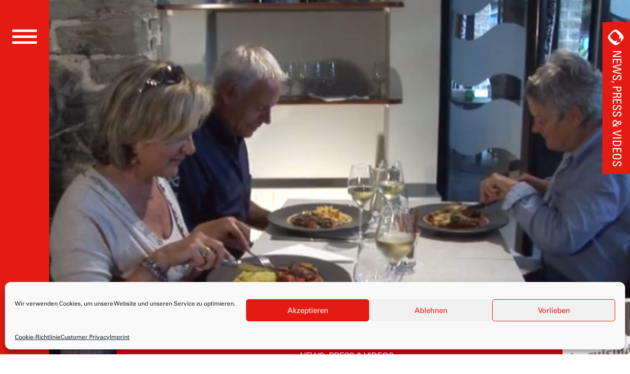

--- FILE ---
content_type: text/html; charset=UTF-8
request_url: https://toruspak.com/en/torus-pak-collet-plats-cuisines-gourmet-minute-france/
body_size: 10993
content:
<!DOCTYPE html>
<html lang="en-US">
  <head>
    <meta charset="UTF-8">
    <meta name="viewport" content="width=device-width, initial-scale=1">
    <link rel="profile" href="http://gmpg.org/xfn/11">
    <link rel="pingback" href="https://toruspak.com/xmlrpc.php">
    <link rel="apple-touch-icon" sizes="180x180" href="https://toruspak.com/inhalte/themes/rdts-responsive/ico/apple-touch-icon-180x180.png">
    <link rel="icon" type="image/png" href="https://toruspak.com/inhalte/themes/rdts-responsive/ico/android-chrome-192x192.png" sizes="192x192">
    <link rel="icon" type="image/png" href="https://toruspak.com/inhalte/themes/rdts-responsive/ico/favicon.png" sizes="96x96">
    <meta name='robots' content='index, follow, max-image-preview:large, max-snippet:-1, max-video-preview:-1' />
	<style>img:is([sizes="auto" i], [sizes^="auto," i]) { contain-intrinsic-size: 3000px 1500px }</style>
	<link rel="alternate" hreflang="en" href="https://toruspak.com/en/torus-pak-collet-plats-cuisines-gourmet-minute-france/" />
<link rel="alternate" hreflang="fr" href="https://toruspak.com/fr/torus-pak-collet-plats-cuisines-gourmet-minute-france/" />
<link rel="alternate" hreflang="nb" href="https://toruspak.com/nb/torus-pak-collet-plats-cuisines-gourmet-minute-france/" />
<link rel="alternate" hreflang="sv" href="https://toruspak.com/sv/torus-pak-collet-plats-cuisines-gourmet-minute-france/" />

            <script data-no-defer="1" data-ezscrex="false" data-cfasync="false" data-pagespeed-no-defer data-cookieconsent="ignore">
                var ctPublicFunctions = {"_ajax_nonce":"c56e7d1510","_rest_nonce":"0839f37898","_ajax_url":"\/wp-admin\/admin-ajax.php","_rest_url":"https:\/\/toruspak.com\/wp-json\/","data__cookies_type":"none","data__ajax_type":"rest","data__bot_detector_enabled":"1","data__frontend_data_log_enabled":1,"cookiePrefix":"","wprocket_detected":false,"host_url":"toruspak.com","text__ee_click_to_select":"Click to select the whole data","text__ee_original_email":"The complete one is","text__ee_got_it":"Got it","text__ee_blocked":"Blocked","text__ee_cannot_connect":"Cannot connect","text__ee_cannot_decode":"Can not decode email. Unknown reason","text__ee_email_decoder":"CleanTalk email decoder","text__ee_wait_for_decoding":"The magic is on the way!","text__ee_decoding_process":"Please wait a few seconds while we decode the contact data."}
            </script>
        
            <script data-no-defer="1" data-ezscrex="false" data-cfasync="false" data-pagespeed-no-defer data-cookieconsent="ignore">
                var ctPublic = {"_ajax_nonce":"c56e7d1510","settings__forms__check_internal":"0","settings__forms__check_external":"0","settings__forms__force_protection":"0","settings__forms__search_test":"1","settings__forms__wc_add_to_cart":"0","settings__data__bot_detector_enabled":"1","settings__sfw__anti_crawler":0,"blog_home":"https:\/\/toruspak.com\/en\/\/","pixel__setting":"3","pixel__enabled":false,"pixel__url":null,"data__email_check_before_post":"1","data__email_check_exist_post":"1","data__cookies_type":"none","data__key_is_ok":true,"data__visible_fields_required":true,"wl_brandname":"Anti-Spam by CleanTalk","wl_brandname_short":"CleanTalk","ct_checkjs_key":1092826252,"emailEncoderPassKey":"11517ccb391d311360cd0f6dc16e3817","bot_detector_forms_excluded":"W10=","advancedCacheExists":false,"varnishCacheExists":false,"wc_ajax_add_to_cart":false,"theRealPerson":{"phrases":{"trpHeading":"The Real Person Badge!","trpContent1":"The commenter acts as a real person and verified as not a bot.","trpContent2":" Anti-Spam by CleanTalk","trpContentLearnMore":"Learn more"},"trpContentLink":"https:\/\/cleantalk.org\/help\/the-real-person?utm_id=&amp;utm_term=&amp;utm_source=admin_side&amp;utm_medium=trp_badge&amp;utm_content=trp_badge_link_click&amp;utm_campaign=apbct_links","imgPersonUrl":"https:\/\/toruspak.com\/inhalte\/plugins\/cleantalk-spam-protect\/css\/images\/real_user.svg","imgShieldUrl":"https:\/\/toruspak.com\/inhalte\/plugins\/cleantalk-spam-protect\/css\/images\/shield.svg"}}
            </script>
        
	<!-- This site is optimized with the Yoast SEO plugin v26.6 - https://yoast.com/wordpress/plugins/seo/ -->
	<title>Torus Pak® - Collet Plats Cuisines Gourmet minute, France - Torus Pak | redefining dining</title>
	<link rel="canonical" href="https://toruspak.com/en/torus-pak-collet-plats-cuisines-gourmet-minute-france/" />
	<meta property="og:locale" content="en_US" />
	<meta property="og:type" content="article" />
	<meta property="og:title" content="Torus Pak® - Collet Plats Cuisines Gourmet minute, France - Torus Pak | redefining dining" />
	<meta property="og:url" content="https://toruspak.com/en/torus-pak-collet-plats-cuisines-gourmet-minute-france/" />
	<meta property="og:site_name" content="Torus Pak | redefining dining" />
	<meta property="article:published_time" content="2013-11-19T13:54:38+00:00" />
	<meta property="article:modified_time" content="2016-08-30T13:58:43+00:00" />
	<meta property="og:image" content="https://toruspak.com/inhalte/uploads/pm-vid.jpg" />
	<meta property="og:image:width" content="2491" />
	<meta property="og:image:height" content="1368" />
	<meta property="og:image:type" content="image/jpeg" />
	<meta name="author" content="brandtec" />
	<meta name="twitter:card" content="summary_large_image" />
	<meta name="twitter:label1" content="Written by" />
	<meta name="twitter:data1" content="brandtec" />
	<script type="application/ld+json" class="yoast-schema-graph">{"@context":"https://schema.org","@graph":[{"@type":"Article","@id":"https://toruspak.com/en/torus-pak-collet-plats-cuisines-gourmet-minute-france/#article","isPartOf":{"@id":"https://toruspak.com/en/torus-pak-collet-plats-cuisines-gourmet-minute-france/"},"author":{"name":"brandtec","@id":"https://toruspak.com/#/schema/person/6ae0fb63e301d416320a4d76085ee5f8"},"headline":"Torus Pak® &#8211; Collet Plats Cuisines Gourmet minute, France","datePublished":"2013-11-19T13:54:38+00:00","dateModified":"2016-08-30T13:58:43+00:00","mainEntityOfPage":{"@id":"https://toruspak.com/en/torus-pak-collet-plats-cuisines-gourmet-minute-france/"},"wordCount":9,"publisher":{"@id":"https://toruspak.com/#organization"},"image":{"@id":"https://toruspak.com/en/torus-pak-collet-plats-cuisines-gourmet-minute-france/#primaryimage"},"thumbnailUrl":"https://toruspak.com/inhalte/uploads/pm-vid.jpg","inLanguage":"en-US"},{"@type":"WebPage","@id":"https://toruspak.com/en/torus-pak-collet-plats-cuisines-gourmet-minute-france/","url":"https://toruspak.com/en/torus-pak-collet-plats-cuisines-gourmet-minute-france/","name":"Torus Pak® - Collet Plats Cuisines Gourmet minute, France - Torus Pak | redefining dining","isPartOf":{"@id":"https://toruspak.com/#website"},"primaryImageOfPage":{"@id":"https://toruspak.com/en/torus-pak-collet-plats-cuisines-gourmet-minute-france/#primaryimage"},"image":{"@id":"https://toruspak.com/en/torus-pak-collet-plats-cuisines-gourmet-minute-france/#primaryimage"},"thumbnailUrl":"https://toruspak.com/inhalte/uploads/pm-vid.jpg","datePublished":"2013-11-19T13:54:38+00:00","dateModified":"2016-08-30T13:58:43+00:00","breadcrumb":{"@id":"https://toruspak.com/en/torus-pak-collet-plats-cuisines-gourmet-minute-france/#breadcrumb"},"inLanguage":"en-US","potentialAction":[{"@type":"ReadAction","target":["https://toruspak.com/en/torus-pak-collet-plats-cuisines-gourmet-minute-france/"]}]},{"@type":"ImageObject","inLanguage":"en-US","@id":"https://toruspak.com/en/torus-pak-collet-plats-cuisines-gourmet-minute-france/#primaryimage","url":"https://toruspak.com/inhalte/uploads/pm-vid.jpg","contentUrl":"https://toruspak.com/inhalte/uploads/pm-vid.jpg","width":2491,"height":1368},{"@type":"BreadcrumbList","@id":"https://toruspak.com/en/torus-pak-collet-plats-cuisines-gourmet-minute-france/#breadcrumb","itemListElement":[{"@type":"ListItem","position":1,"name":"Startseite","item":"https://toruspak.com/en/"},{"@type":"ListItem","position":2,"name":"Torus Pak® &#8211; Collet Plats Cuisines Gourmet minute, France"}]},{"@type":"WebSite","@id":"https://toruspak.com/#website","url":"https://toruspak.com/","name":"Torus Pak | redefining dining","description":"","publisher":{"@id":"https://toruspak.com/#organization"},"potentialAction":[{"@type":"SearchAction","target":{"@type":"EntryPoint","urlTemplate":"https://toruspak.com/?s={search_term_string}"},"query-input":{"@type":"PropertyValueSpecification","valueRequired":true,"valueName":"search_term_string"}}],"inLanguage":"en-US"},{"@type":"Organization","@id":"https://toruspak.com/#organization","name":"Torus Pak Research and Development S.àr.l.","url":"https://toruspak.com/","logo":{"@type":"ImageObject","inLanguage":"en-US","@id":"https://toruspak.com/#/schema/logo/image/","url":"https://toruspak.com/inhalte/uploads/torus-pak.png","contentUrl":"https://toruspak.com/inhalte/uploads/torus-pak.png","width":516,"height":142,"caption":"Torus Pak Research and Development S.àr.l."},"image":{"@id":"https://toruspak.com/#/schema/logo/image/"}},{"@type":"Person","@id":"https://toruspak.com/#/schema/person/6ae0fb63e301d416320a4d76085ee5f8","name":"brandtec"}]}</script>
	<!-- / Yoast SEO plugin. -->


<link rel='dns-prefetch' href='//fd.cleantalk.org' />
<link rel='dns-prefetch' href='//code.jquery.com' />
<link rel="alternate" type="application/rss+xml" title="Torus Pak | redefining dining &raquo; Feed" href="https://toruspak.com/en/feed/" />
<link rel="alternate" type="application/rss+xml" title="Torus Pak | redefining dining &raquo; Comments Feed" href="https://toruspak.com/en/comments/feed/" />
<link rel='stylesheet' id='wp-block-library-css' href='https://toruspak.com/wp-includes/css/dist/block-library/style.min.css?ver=ee1bffb85e8bc0136bd6773ebffc76a8' type='text/css' media='all' />
<style id='classic-theme-styles-inline-css' type='text/css'>
/*! This file is auto-generated */
.wp-block-button__link{color:#fff;background-color:#32373c;border-radius:9999px;box-shadow:none;text-decoration:none;padding:calc(.667em + 2px) calc(1.333em + 2px);font-size:1.125em}.wp-block-file__button{background:#32373c;color:#fff;text-decoration:none}
</style>
<style id='global-styles-inline-css' type='text/css'>
:root{--wp--preset--aspect-ratio--square: 1;--wp--preset--aspect-ratio--4-3: 4/3;--wp--preset--aspect-ratio--3-4: 3/4;--wp--preset--aspect-ratio--3-2: 3/2;--wp--preset--aspect-ratio--2-3: 2/3;--wp--preset--aspect-ratio--16-9: 16/9;--wp--preset--aspect-ratio--9-16: 9/16;--wp--preset--color--black: #000000;--wp--preset--color--cyan-bluish-gray: #abb8c3;--wp--preset--color--white: #ffffff;--wp--preset--color--pale-pink: #f78da7;--wp--preset--color--vivid-red: #cf2e2e;--wp--preset--color--luminous-vivid-orange: #ff6900;--wp--preset--color--luminous-vivid-amber: #fcb900;--wp--preset--color--light-green-cyan: #7bdcb5;--wp--preset--color--vivid-green-cyan: #00d084;--wp--preset--color--pale-cyan-blue: #8ed1fc;--wp--preset--color--vivid-cyan-blue: #0693e3;--wp--preset--color--vivid-purple: #9b51e0;--wp--preset--gradient--vivid-cyan-blue-to-vivid-purple: linear-gradient(135deg,rgba(6,147,227,1) 0%,rgb(155,81,224) 100%);--wp--preset--gradient--light-green-cyan-to-vivid-green-cyan: linear-gradient(135deg,rgb(122,220,180) 0%,rgb(0,208,130) 100%);--wp--preset--gradient--luminous-vivid-amber-to-luminous-vivid-orange: linear-gradient(135deg,rgba(252,185,0,1) 0%,rgba(255,105,0,1) 100%);--wp--preset--gradient--luminous-vivid-orange-to-vivid-red: linear-gradient(135deg,rgba(255,105,0,1) 0%,rgb(207,46,46) 100%);--wp--preset--gradient--very-light-gray-to-cyan-bluish-gray: linear-gradient(135deg,rgb(238,238,238) 0%,rgb(169,184,195) 100%);--wp--preset--gradient--cool-to-warm-spectrum: linear-gradient(135deg,rgb(74,234,220) 0%,rgb(151,120,209) 20%,rgb(207,42,186) 40%,rgb(238,44,130) 60%,rgb(251,105,98) 80%,rgb(254,248,76) 100%);--wp--preset--gradient--blush-light-purple: linear-gradient(135deg,rgb(255,206,236) 0%,rgb(152,150,240) 100%);--wp--preset--gradient--blush-bordeaux: linear-gradient(135deg,rgb(254,205,165) 0%,rgb(254,45,45) 50%,rgb(107,0,62) 100%);--wp--preset--gradient--luminous-dusk: linear-gradient(135deg,rgb(255,203,112) 0%,rgb(199,81,192) 50%,rgb(65,88,208) 100%);--wp--preset--gradient--pale-ocean: linear-gradient(135deg,rgb(255,245,203) 0%,rgb(182,227,212) 50%,rgb(51,167,181) 100%);--wp--preset--gradient--electric-grass: linear-gradient(135deg,rgb(202,248,128) 0%,rgb(113,206,126) 100%);--wp--preset--gradient--midnight: linear-gradient(135deg,rgb(2,3,129) 0%,rgb(40,116,252) 100%);--wp--preset--font-size--small: 13px;--wp--preset--font-size--medium: 20px;--wp--preset--font-size--large: 36px;--wp--preset--font-size--x-large: 42px;--wp--preset--spacing--20: 0.44rem;--wp--preset--spacing--30: 0.67rem;--wp--preset--spacing--40: 1rem;--wp--preset--spacing--50: 1.5rem;--wp--preset--spacing--60: 2.25rem;--wp--preset--spacing--70: 3.38rem;--wp--preset--spacing--80: 5.06rem;--wp--preset--shadow--natural: 6px 6px 9px rgba(0, 0, 0, 0.2);--wp--preset--shadow--deep: 12px 12px 50px rgba(0, 0, 0, 0.4);--wp--preset--shadow--sharp: 6px 6px 0px rgba(0, 0, 0, 0.2);--wp--preset--shadow--outlined: 6px 6px 0px -3px rgba(255, 255, 255, 1), 6px 6px rgba(0, 0, 0, 1);--wp--preset--shadow--crisp: 6px 6px 0px rgba(0, 0, 0, 1);}:where(.is-layout-flex){gap: 0.5em;}:where(.is-layout-grid){gap: 0.5em;}body .is-layout-flex{display: flex;}.is-layout-flex{flex-wrap: wrap;align-items: center;}.is-layout-flex > :is(*, div){margin: 0;}body .is-layout-grid{display: grid;}.is-layout-grid > :is(*, div){margin: 0;}:where(.wp-block-columns.is-layout-flex){gap: 2em;}:where(.wp-block-columns.is-layout-grid){gap: 2em;}:where(.wp-block-post-template.is-layout-flex){gap: 1.25em;}:where(.wp-block-post-template.is-layout-grid){gap: 1.25em;}.has-black-color{color: var(--wp--preset--color--black) !important;}.has-cyan-bluish-gray-color{color: var(--wp--preset--color--cyan-bluish-gray) !important;}.has-white-color{color: var(--wp--preset--color--white) !important;}.has-pale-pink-color{color: var(--wp--preset--color--pale-pink) !important;}.has-vivid-red-color{color: var(--wp--preset--color--vivid-red) !important;}.has-luminous-vivid-orange-color{color: var(--wp--preset--color--luminous-vivid-orange) !important;}.has-luminous-vivid-amber-color{color: var(--wp--preset--color--luminous-vivid-amber) !important;}.has-light-green-cyan-color{color: var(--wp--preset--color--light-green-cyan) !important;}.has-vivid-green-cyan-color{color: var(--wp--preset--color--vivid-green-cyan) !important;}.has-pale-cyan-blue-color{color: var(--wp--preset--color--pale-cyan-blue) !important;}.has-vivid-cyan-blue-color{color: var(--wp--preset--color--vivid-cyan-blue) !important;}.has-vivid-purple-color{color: var(--wp--preset--color--vivid-purple) !important;}.has-black-background-color{background-color: var(--wp--preset--color--black) !important;}.has-cyan-bluish-gray-background-color{background-color: var(--wp--preset--color--cyan-bluish-gray) !important;}.has-white-background-color{background-color: var(--wp--preset--color--white) !important;}.has-pale-pink-background-color{background-color: var(--wp--preset--color--pale-pink) !important;}.has-vivid-red-background-color{background-color: var(--wp--preset--color--vivid-red) !important;}.has-luminous-vivid-orange-background-color{background-color: var(--wp--preset--color--luminous-vivid-orange) !important;}.has-luminous-vivid-amber-background-color{background-color: var(--wp--preset--color--luminous-vivid-amber) !important;}.has-light-green-cyan-background-color{background-color: var(--wp--preset--color--light-green-cyan) !important;}.has-vivid-green-cyan-background-color{background-color: var(--wp--preset--color--vivid-green-cyan) !important;}.has-pale-cyan-blue-background-color{background-color: var(--wp--preset--color--pale-cyan-blue) !important;}.has-vivid-cyan-blue-background-color{background-color: var(--wp--preset--color--vivid-cyan-blue) !important;}.has-vivid-purple-background-color{background-color: var(--wp--preset--color--vivid-purple) !important;}.has-black-border-color{border-color: var(--wp--preset--color--black) !important;}.has-cyan-bluish-gray-border-color{border-color: var(--wp--preset--color--cyan-bluish-gray) !important;}.has-white-border-color{border-color: var(--wp--preset--color--white) !important;}.has-pale-pink-border-color{border-color: var(--wp--preset--color--pale-pink) !important;}.has-vivid-red-border-color{border-color: var(--wp--preset--color--vivid-red) !important;}.has-luminous-vivid-orange-border-color{border-color: var(--wp--preset--color--luminous-vivid-orange) !important;}.has-luminous-vivid-amber-border-color{border-color: var(--wp--preset--color--luminous-vivid-amber) !important;}.has-light-green-cyan-border-color{border-color: var(--wp--preset--color--light-green-cyan) !important;}.has-vivid-green-cyan-border-color{border-color: var(--wp--preset--color--vivid-green-cyan) !important;}.has-pale-cyan-blue-border-color{border-color: var(--wp--preset--color--pale-cyan-blue) !important;}.has-vivid-cyan-blue-border-color{border-color: var(--wp--preset--color--vivid-cyan-blue) !important;}.has-vivid-purple-border-color{border-color: var(--wp--preset--color--vivid-purple) !important;}.has-vivid-cyan-blue-to-vivid-purple-gradient-background{background: var(--wp--preset--gradient--vivid-cyan-blue-to-vivid-purple) !important;}.has-light-green-cyan-to-vivid-green-cyan-gradient-background{background: var(--wp--preset--gradient--light-green-cyan-to-vivid-green-cyan) !important;}.has-luminous-vivid-amber-to-luminous-vivid-orange-gradient-background{background: var(--wp--preset--gradient--luminous-vivid-amber-to-luminous-vivid-orange) !important;}.has-luminous-vivid-orange-to-vivid-red-gradient-background{background: var(--wp--preset--gradient--luminous-vivid-orange-to-vivid-red) !important;}.has-very-light-gray-to-cyan-bluish-gray-gradient-background{background: var(--wp--preset--gradient--very-light-gray-to-cyan-bluish-gray) !important;}.has-cool-to-warm-spectrum-gradient-background{background: var(--wp--preset--gradient--cool-to-warm-spectrum) !important;}.has-blush-light-purple-gradient-background{background: var(--wp--preset--gradient--blush-light-purple) !important;}.has-blush-bordeaux-gradient-background{background: var(--wp--preset--gradient--blush-bordeaux) !important;}.has-luminous-dusk-gradient-background{background: var(--wp--preset--gradient--luminous-dusk) !important;}.has-pale-ocean-gradient-background{background: var(--wp--preset--gradient--pale-ocean) !important;}.has-electric-grass-gradient-background{background: var(--wp--preset--gradient--electric-grass) !important;}.has-midnight-gradient-background{background: var(--wp--preset--gradient--midnight) !important;}.has-small-font-size{font-size: var(--wp--preset--font-size--small) !important;}.has-medium-font-size{font-size: var(--wp--preset--font-size--medium) !important;}.has-large-font-size{font-size: var(--wp--preset--font-size--large) !important;}.has-x-large-font-size{font-size: var(--wp--preset--font-size--x-large) !important;}
:where(.wp-block-post-template.is-layout-flex){gap: 1.25em;}:where(.wp-block-post-template.is-layout-grid){gap: 1.25em;}
:where(.wp-block-columns.is-layout-flex){gap: 2em;}:where(.wp-block-columns.is-layout-grid){gap: 2em;}
:root :where(.wp-block-pullquote){font-size: 1.5em;line-height: 1.6;}
</style>
<link rel='stylesheet' id='cleantalk-public-css-css' href='https://toruspak.com/inhalte/plugins/cleantalk-spam-protect/css/cleantalk-public.min.css?ver=6.70_1766076623' type='text/css' media='all' />
<link rel='stylesheet' id='cleantalk-email-decoder-css-css' href='https://toruspak.com/inhalte/plugins/cleantalk-spam-protect/css/cleantalk-email-decoder.min.css?ver=6.70_1766076623' type='text/css' media='all' />
<link rel='stylesheet' id='cleantalk-trp-css-css' href='https://toruspak.com/inhalte/plugins/cleantalk-spam-protect/css/cleantalk-trp.min.css?ver=6.70_1766076623' type='text/css' media='all' />
<link rel='stylesheet' id='contact-form-7-css' href='https://toruspak.com/inhalte/plugins/contact-form-7/includes/css/styles.css?ver=6.1.4' type='text/css' media='all' />
<link rel='stylesheet' id='wpml-legacy-vertical-list-0-css' href='//toruspak.com/inhalte/plugins/sitepress-multilingual-cms/templates/language-switchers/legacy-list-vertical/style.css?ver=1' type='text/css' media='all' />
<style id='wpml-legacy-vertical-list-0-inline-css' type='text/css'>
.wpml-ls-statics-shortcode_actions{background-color:#ffffff;}.wpml-ls-statics-shortcode_actions, .wpml-ls-statics-shortcode_actions .wpml-ls-sub-menu, .wpml-ls-statics-shortcode_actions a {border-color:#cdcdcd;}.wpml-ls-statics-shortcode_actions a {color:#444444;background-color:#ffffff;}.wpml-ls-statics-shortcode_actions a:hover,.wpml-ls-statics-shortcode_actions a:focus {color:#000000;background-color:#eeeeee;}.wpml-ls-statics-shortcode_actions .wpml-ls-current-language>a {color:#444444;background-color:#ffffff;}.wpml-ls-statics-shortcode_actions .wpml-ls-current-language:hover>a, .wpml-ls-statics-shortcode_actions .wpml-ls-current-language>a:focus {color:#000000;background-color:#eeeeee;}
</style>
<link rel='stylesheet' id='cmplz-general-css' href='https://toruspak.com/inhalte/plugins/complianz-gdpr/assets/css/cookieblocker.min.css?ver=1766076639' type='text/css' media='all' />
<link rel='stylesheet' id='bootstrap-css' href='https://toruspak.com/inhalte/themes/rdts-responsive/css/bootstrap.min.css?ver=1.1' type='text/css' media='all' />
<link rel='stylesheet' id='fontawesome-css' href='https://toruspak.com/inhalte/themes/rdts-responsive/css/font-awesome.min.css?ver=1.1' type='text/css' media='all' />
<link rel='stylesheet' id='flexslider-css' href='https://toruspak.com/inhalte/themes/rdts-responsive/css/flexslider.min.css?ver=1.1' type='text/css' media='all' />
<link rel='stylesheet' id='swipebox-css' href='https://toruspak.com/inhalte/themes/rdts-responsive/css/swipebox.min.css?ver=1.1' type='text/css' media='all' />
<link rel='stylesheet' id='footable-css' href='https://toruspak.com/inhalte/themes/rdts-responsive/css/footable.core.min.css?ver=ee1bffb85e8bc0136bd6773ebffc76a8' type='text/css' media='all' />
<script type="text/javascript" src="https://toruspak.com/inhalte/plugins/cleantalk-spam-protect/js/apbct-public-bundle.min.js?ver=6.70_1766076623" id="apbct-public-bundle.min-js-js"></script>
<script type="text/javascript" src="https://fd.cleantalk.org/ct-bot-detector-wrapper.js?ver=6.70" id="ct_bot_detector-js" defer="defer" data-wp-strategy="defer"></script>
<script type="text/javascript" src="https://code.jquery.com/jquery-2.2.4.min.js?ver=2.2.4" id="jquery-js"></script>
<script type="text/javascript" src="https://code.jquery.com/jquery-migrate-1.4.1.min.js?ver=1.4.1" id="jquery-migrate-js"></script>
<script type="text/javascript" id="wpml-browser-redirect-js-extra">
/* <![CDATA[ */
var wpml_browser_redirect_params = {"pageLanguage":"en","languageUrls":{"de_DE":"https:\/\/toruspak.com","de":"https:\/\/toruspak.com","DE":"https:\/\/toruspak.com","en_US":"https:\/\/toruspak.com\/en\/torus-pak-collet-plats-cuisines-gourmet-minute-france\/","en":"https:\/\/toruspak.com\/en\/torus-pak-collet-plats-cuisines-gourmet-minute-france\/","US":"https:\/\/toruspak.com\/en\/torus-pak-collet-plats-cuisines-gourmet-minute-france\/","fr_FR":"https:\/\/toruspak.com\/fr\/torus-pak-collet-plats-cuisines-gourmet-minute-france\/","fr":"https:\/\/toruspak.com\/fr\/torus-pak-collet-plats-cuisines-gourmet-minute-france\/","FR":"https:\/\/toruspak.com\/fr\/torus-pak-collet-plats-cuisines-gourmet-minute-france\/","nb_NO":"https:\/\/toruspak.com\/nb\/torus-pak-collet-plats-cuisines-gourmet-minute-france\/","nb":"https:\/\/toruspak.com\/nb\/torus-pak-collet-plats-cuisines-gourmet-minute-france\/","NO":"https:\/\/toruspak.com\/nb\/torus-pak-collet-plats-cuisines-gourmet-minute-france\/","sv_SE":"https:\/\/toruspak.com\/sv\/torus-pak-collet-plats-cuisines-gourmet-minute-france\/","sv":"https:\/\/toruspak.com\/sv\/torus-pak-collet-plats-cuisines-gourmet-minute-france\/","SE":"https:\/\/toruspak.com\/sv\/torus-pak-collet-plats-cuisines-gourmet-minute-france\/"},"cookie":{"name":"_icl_visitor_lang_js","domain":"toruspak.com","path":"\/","expiration":24}};
/* ]]> */
</script>
<script type="text/javascript" src="https://toruspak.com/inhalte/plugins/sitepress-multilingual-cms/dist/js/browser-redirect/app.js?ver=4.2.6" id="wpml-browser-redirect-js"></script>
<link rel="https://api.w.org/" href="https://toruspak.com/wp-json/" /><link rel="alternate" title="JSON" type="application/json" href="https://toruspak.com/wp-json/wp/v2/posts/1824" /><link rel="EditURI" type="application/rsd+xml" title="RSD" href="https://toruspak.com/xmlrpc.php?rsd" />

<link rel='shortlink' href='https://toruspak.com/en/?p=1824' />
<link rel="alternate" title="oEmbed (JSON)" type="application/json+oembed" href="https://toruspak.com/wp-json/oembed/1.0/embed?url=https%3A%2F%2Ftoruspak.com%2Fen%2Ftorus-pak-collet-plats-cuisines-gourmet-minute-france%2F" />
<link rel="alternate" title="oEmbed (XML)" type="text/xml+oembed" href="https://toruspak.com/wp-json/oembed/1.0/embed?url=https%3A%2F%2Ftoruspak.com%2Fen%2Ftorus-pak-collet-plats-cuisines-gourmet-minute-france%2F&#038;format=xml" />
<meta name="generator" content="WPML ver:4.2.6 stt:1,4,3,39,51;" />
			<style>.cmplz-hidden {
					display: none !important;
				}</style>		<style type="text/css" id="wp-custom-css">
			/* Layout & base style */
.cf7-grid {
  max-width: 500px;
  margin: 0 auto;
  font-family: Arial, sans-serif;
  color: #000;
}

.wpcf7-form-control-wrap {
    width: 100%;
}

.wpcf7-form-control-wrap.country-code {
    width: 33%;
}

@media (max-width: 767px) {
.wpcf7-form-control-wrap.phone-number,
.wpcf7-form-control-wrap.country-code {
    width: 100%;
}
.cf7-row.cf7-phone {
    flex-wrap: wrap;
}
}

.cf7-grid h3 {
  text-align: center;
  font-weight: 700;
  margin-bottom: 20px;
}

.cf7-row {
  display: flex;
  flex-wrap: nowrap;
  gap: 15px;
  margin-bottom: 15px;
}

.cf7-row label {
  display: block;
  font-weight: 500;
  margin-bottom: 5px;
}

.captcha p {
    display: flex;
    align-content: center;
    justify-content: center;
    align-items: center;
    gap: 15px;
}

.wpcf7-captchar,
.cf7-input {
  width: 100%;
  border: 1px solid #000;
  border-radius: 25px;
  padding: 8px 15px;
  font-size: 14px;
}

.cf7-phone .small-input {
  width: 90px;
}

/* Checkbox styling */
.cf7-checkbox .wpcf7-list-item {
  display: inline-block;
  margin-right: 15px;
}

/* Submit button */
.cf7-submit {
  background-color: #e10000;
  color: #fff;
  border: none;
  padding: 10px 30px;
  border-radius: 25px;
  font-weight: bold;
  cursor: pointer;
  transition: 0.3s;
}

.cf7-submit:hover {
  background-color: #b00000;
}

/* Note text */
.cf7-note {
  font-size: 12px;
  line-height: 1.5;
  text-align: center;
  color: #333;
}

.cf7-note a {
  color: #0073aa;
  text-decoration: underline;
}

.cf7-checkbox .wpcf7-list-item {
    margin-left: 0;
}

.wpcf7-form input[type='checkbox']:checked, .wpcf7-form input[type='checkbox']:not(:checked) {
    background: none;
    position: relative;
    visibility: visible;
    margin: 0;
    padding: 0;
    width: 20px;
    border: 1px solid #000;
    height: 20px;
    border-radius: 3px;
    margin-right: 6px;
	-webkit-appearance: auto; 
    -moz-appearance: auto;
    appearance: auto;
}
		</style>
		    <link rel="stylesheet" href="https://toruspak.com/inhalte/themes/rdts-responsive/style.css" type="text/css">
    <link rel="stylesheet" href="https://toruspak.com/inhalte/themes/rdts-responsive/css/media_q.css" type="text/css">
    <!--[if lt IE 9]>
      <script src="https://oss.maxcdn.com/libs/html5shiv/3.7.0/html5shiv.js"></script>
      <script src="https://oss.maxcdn.com/libs/respond.js/1.3.0/respond.min.js"></script>
    <![endif]-->
    <script type="text/plain" data-service="google-analytics" data-category="statistics">
      var gaProperty = 'UA-83590755-1';
      var disableStr = 'ga-disable-' + gaProperty;
      if (document.cookie.indexOf(disableStr + '=true') > -1) {
          window[disableStr] = true;
      }
      function gaOptout() {
          document.cookie = disableStr + '=true; expires=Thu, 31 Dec 2099 23:59:59 UTC; path=/';
          window[disableStr] = true;
      }
      (function (i, s, o, g, r, a, m) {
          i['GoogleAnalyticsObject'] = r;
          i[r] = i[r] || function () {
              (i[r].q = i[r].q || []).push(arguments)
          }, i[r].l = 1 * new Date();
          a = s.createElement(o),
                  m = s.getElementsByTagName(o)[0];
          a.async = 1;
          a.src = g;
          m.parentNode.insertBefore(a, m)
      })(window, document, 'script', 'https://www.google-analytics.com/analytics.js', 'ga');

      ga('create', 'UA-83590755-1', 'auto');
      ga('set', 'anonymizeIp', true);
      ga('send', 'pageview');

    </script>
  </head>

  <body data-cmplz=1 class="wp-singular post-template-default single single-post postid-1824 single-format-standard wp-theme-rdts-responsive">
    <header id="masthead" class="site-header">
      <div class="menu_bar">
        <div class="menu_schalter">
          <div class="m_bar"></div>
          <div class="m_bar"></div>
          <div class="m_bar"></div>
        </div>
      </div>
      <div class="nav_holder">
        <div class="nav_container">
          <div class="nav_logo"><a href="https://toruspak.com/en/" title="Torus Pak | redefining dining"><img src="https://toruspak.com/inhalte/themes/rdts-responsive/images/torus-pak_white.svg" alt="Logo Torus Pak"></a></div>
          <div class="nav_close">
            <div class="n_bar first"></div>
            <div class="n_bar last"></div>
          </div>
          <div class="sprach_nav">
            <span>en</span><span><a href="https://toruspak.com/fr/torus-pak-collet-plats-cuisines-gourmet-minute-france/">fr</a></span><span><a href="https://toruspak.com/nb/torus-pak-collet-plats-cuisines-gourmet-minute-france/">nb</a></span><span><a href="https://toruspak.com/sv/torus-pak-collet-plats-cuisines-gourmet-minute-france/">sv</a></span>          </div>
          <div class="to_the_newsletter">
              <a href="https://toruspak.com/en/newslettersubscription/">Newsletter</a><i class="fa fa-envelope-o"></i>
              
          </div>
          <nav class="main_nav">
              <ul id="menu-hm-en" class="menu"><li id="menu-item-1992" class="menu-item menu-item-type-post_type menu-item-object-page menu-item-1992"><a href="https://toruspak.com/en/product/">Product</a></li>
<li id="menu-item-1988" class="menu-item menu-item-type-post_type menu-item-object-page menu-item-1988"><a href="https://toruspak.com/en/company/">Company</a></li>
<li id="menu-item-1990" class="menu-item menu-item-type-post_type menu-item-object-page menu-item-1990"><a href="https://toruspak.com/en/events/">Events</a></li>
<li id="menu-item-1991" class="menu-item menu-item-type-post_type menu-item-object-page menu-item-1991"><a href="https://toruspak.com/en/newspress/">News, press &#038; videos</a></li>
<li id="menu-item-1989" class="menu-item menu-item-type-post_type menu-item-object-page menu-item-1989"><a href="https://toruspak.com/en/contact/">Contact</a></li>
</ul>          </nav>
          <nav class="help_menu">
              <ul id="menu-hilfsmenue" class="menu"><li id="menu-item-1278" class="menu-item menu-item-type-post_type menu-item-object-page menu-item-1278"><a href="https://toruspak.com/en/terms-and-conditions/">AGB</a></li>
<li id="menu-item-2638" class="menu-item menu-item-type-post_type menu-item-object-page menu-item-2638"><a href="https://toruspak.com/en/downloads/">Downloads</a></li>
<li id="menu-item-1277" class="menu-item menu-item-type-post_type menu-item-object-page menu-item-privacy-policy menu-item-1277"><a rel="privacy-policy" href="https://toruspak.com/en/customer-privacy/">Datenschutz</a></li>
<li id="menu-item-1276" class="menu-item menu-item-type-post_type menu-item-object-page menu-item-1276"><a href="https://toruspak.com/en/imprint/">Impressum</a></li>
<li id="menu-item-15262" class="menu-item menu-item-type-post_type menu-item-object-page menu-item-15262"><a href="https://toruspak.com/en/cookie-richtlinie-eu/">Cookie-Richtlinie (EU)</a></li>
</ul>          </nav>
          <div class="social_media">
                            <a target="_blank" href="https://www.facebook.com/Torus-Pak-234579989899149/"><i class="fa fa-facebook-official" aria-hidden="true"></i></a>
                              <a target="_blank" href="https://www.youtube.com/channel/UCv1OHFgZPXmkZ6pBtAnPeFQ"><i class="fa fa-youtube" aria-hidden="true"></i></a>
                                    </div>
        </div>
      </div>
    </header><div class="page-name"><img src="https://toruspak.com/inhalte/themes/rdts-responsive/images/torus-pak_arrow.svg" alt="Torus Pak">News, press &#038; videos</div>
  <div class="parallax" style="background-image: url(https://toruspak.com/inhalte/uploads/pm-vid-1280x703.jpg);"></div>
<div id="content" class="site-content">
        <article id="post-1824" class="post-1824 post type-post status-publish format-standard has-post-thumbnail hentry">
      <header class="hidden">
        <h1 class="entry-title">Torus Pak® &#8211; Collet Plats Cuisines Gourmet minute, France</h1>
      </header>
      <div class="top_nav_container">
        <div class="top_nav">
          <div class="container">
            <div class="row">
              <div class="col-md-12">
                <ul class="list-inline">
                  <li><a href="https://toruspak.com/en/newspress/">News, press &#038; videos</a></li>
                </ul>
              </div>
            </div>
          </div>
        </div>
      </div>
      <div class="entry-content">
                        <section class="bereich">
                <div class="container">
                  <div class="row">
                    <div class="col-md-12">
                                                  <h2 class="big_headline text_h"><span>Collet Plats Cuisines Gourmet minute</span></h2>
                                  <div class="volltext"><p>Collet Plats Cuisines Gourmet minute, France.</p>
</div>
          <div class="embed-container"><iframe data-placeholder-image="https://toruspak.com/inhalte/plugins/complianz-gdpr/assets/images/placeholders/default-minimal.jpg" data-category="marketing" data-service="youtube" class="cmplz-placeholder-element cmplz-iframe cmplz-iframe-styles cmplz-video " data-cmplz-target="src" data-src-cmplz="https://www.youtube.com/embed/ge5BAP7jmps?feature=oembed&controls=1&showinfo=0&rel=0&modestbranding=1" width="1140" height="641"  src="about:blank"  frameborder="0" allowfullscreen></iframe></div>                                                            </div>
                  </div>
                </div>
              </section>
                  </article><!-- #post-## -->
    <div class="to_top"></div>
  </div><!-- #content -->
<footer id="colophon" class="site-footer">

</footer>

<script type="speculationrules">
{"prefetch":[{"source":"document","where":{"and":[{"href_matches":"\/en\/*"},{"not":{"href_matches":["\/wp-*.php","\/wp-admin\/*","\/inhalte\/uploads\/*","\/inhalte\/*","\/inhalte\/plugins\/*","\/inhalte\/themes\/rdts-responsive\/*","\/en\/*\\?(.+)"]}},{"not":{"selector_matches":"a[rel~=\"nofollow\"]"}},{"not":{"selector_matches":".no-prefetch, .no-prefetch a"}}]},"eagerness":"conservative"}]}
</script>

<!-- Consent Management powered by Complianz | GDPR/CCPA Cookie Consent https://wordpress.org/plugins/complianz-gdpr -->
<div id="cmplz-cookiebanner-container"><div class="cmplz-cookiebanner cmplz-hidden banner-1 cookie-banner optin cmplz-bottom cmplz-categories-type-view-preferences" aria-modal="true" data-nosnippet="true" role="dialog" aria-live="polite" aria-labelledby="cmplz-header-1-optin" aria-describedby="cmplz-message-1-optin">
	<div class="cmplz-header">
		<div class="cmplz-logo"></div>
		<div class="cmplz-title" id="cmplz-header-1-optin">Cookie-Zustimmung verwalten</div>
		<div class="cmplz-close" tabindex="0" role="button" aria-label="Close dialog">
			<svg aria-hidden="true" focusable="false" data-prefix="fas" data-icon="times" class="svg-inline--fa fa-times fa-w-11" role="img" xmlns="http://www.w3.org/2000/svg" viewBox="0 0 352 512"><path fill="currentColor" d="M242.72 256l100.07-100.07c12.28-12.28 12.28-32.19 0-44.48l-22.24-22.24c-12.28-12.28-32.19-12.28-44.48 0L176 189.28 75.93 89.21c-12.28-12.28-32.19-12.28-44.48 0L9.21 111.45c-12.28 12.28-12.28 32.19 0 44.48L109.28 256 9.21 356.07c-12.28 12.28-12.28 32.19 0 44.48l22.24 22.24c12.28 12.28 32.2 12.28 44.48 0L176 322.72l100.07 100.07c12.28 12.28 32.2 12.28 44.48 0l22.24-22.24c12.28-12.28 12.28-32.19 0-44.48L242.72 256z"></path></svg>
		</div>
	</div>

	<div class="cmplz-divider cmplz-divider-header"></div>
	<div class="cmplz-body">
		<div class="cmplz-message" id="cmplz-message-1-optin">Wir verwenden Cookies, um unsere Website und unseren Service zu optimieren.</div>
		<!-- categories start -->
		<div class="cmplz-categories">
			<details class="cmplz-category cmplz-functional" >
				<summary>
						<span class="cmplz-category-header">
							<span class="cmplz-category-title">Funktional</span>
							<span class='cmplz-always-active'>
								<span class="cmplz-banner-checkbox">
									<input type="checkbox"
										   id="cmplz-functional-optin"
										   data-category="cmplz_functional"
										   class="cmplz-consent-checkbox cmplz-functional"
										   size="40"
										   value="1"/>
									<label class="cmplz-label" for="cmplz-functional-optin"><span class="screen-reader-text">Funktional</span></label>
								</span>
								Always active							</span>
							<span class="cmplz-icon cmplz-open">
								<svg xmlns="http://www.w3.org/2000/svg" viewBox="0 0 448 512"  height="18" ><path d="M224 416c-8.188 0-16.38-3.125-22.62-9.375l-192-192c-12.5-12.5-12.5-32.75 0-45.25s32.75-12.5 45.25 0L224 338.8l169.4-169.4c12.5-12.5 32.75-12.5 45.25 0s12.5 32.75 0 45.25l-192 192C240.4 412.9 232.2 416 224 416z"/></svg>
							</span>
						</span>
				</summary>
				<div class="cmplz-description">
					<span class="cmplz-description-functional">Die technische Speicherung oder der Zugang ist unbedingt erforderlich für den rechtmäßigen Zweck, die Nutzung eines bestimmten Dienstes zu ermöglichen, der vom Teilnehmer oder Nutzer ausdrücklich gewünscht wird, oder für den alleinigen Zweck, die Übertragung einer Nachricht über ein elektronisches Kommunikationsnetz durchzuführen.</span>
				</div>
			</details>

			<details class="cmplz-category cmplz-preferences" >
				<summary>
						<span class="cmplz-category-header">
							<span class="cmplz-category-title">Vorlieben</span>
							<span class="cmplz-banner-checkbox">
								<input type="checkbox"
									   id="cmplz-preferences-optin"
									   data-category="cmplz_preferences"
									   class="cmplz-consent-checkbox cmplz-preferences"
									   size="40"
									   value="1"/>
								<label class="cmplz-label" for="cmplz-preferences-optin"><span class="screen-reader-text">Vorlieben</span></label>
							</span>
							<span class="cmplz-icon cmplz-open">
								<svg xmlns="http://www.w3.org/2000/svg" viewBox="0 0 448 512"  height="18" ><path d="M224 416c-8.188 0-16.38-3.125-22.62-9.375l-192-192c-12.5-12.5-12.5-32.75 0-45.25s32.75-12.5 45.25 0L224 338.8l169.4-169.4c12.5-12.5 32.75-12.5 45.25 0s12.5 32.75 0 45.25l-192 192C240.4 412.9 232.2 416 224 416z"/></svg>
							</span>
						</span>
				</summary>
				<div class="cmplz-description">
					<span class="cmplz-description-preferences">Die technische Speicherung oder der Zugriff ist für den rechtmäßigen Zweck der Speicherung von Präferenzen erforderlich, die nicht vom Abonnenten oder Benutzer angefordert wurden.</span>
				</div>
			</details>

			<details class="cmplz-category cmplz-statistics" >
				<summary>
						<span class="cmplz-category-header">
							<span class="cmplz-category-title">Statistiken</span>
							<span class="cmplz-banner-checkbox">
								<input type="checkbox"
									   id="cmplz-statistics-optin"
									   data-category="cmplz_statistics"
									   class="cmplz-consent-checkbox cmplz-statistics"
									   size="40"
									   value="1"/>
								<label class="cmplz-label" for="cmplz-statistics-optin"><span class="screen-reader-text">Statistiken</span></label>
							</span>
							<span class="cmplz-icon cmplz-open">
								<svg xmlns="http://www.w3.org/2000/svg" viewBox="0 0 448 512"  height="18" ><path d="M224 416c-8.188 0-16.38-3.125-22.62-9.375l-192-192c-12.5-12.5-12.5-32.75 0-45.25s32.75-12.5 45.25 0L224 338.8l169.4-169.4c12.5-12.5 32.75-12.5 45.25 0s12.5 32.75 0 45.25l-192 192C240.4 412.9 232.2 416 224 416z"/></svg>
							</span>
						</span>
				</summary>
				<div class="cmplz-description">
					<span class="cmplz-description-statistics">Die technische Speicherung oder der Zugriff, der ausschließlich zu statistischen Zwecken erfolgt.</span>
					<span class="cmplz-description-statistics-anonymous">Die technische Speicherung oder der Zugriff, der ausschließlich zu anonymen statistischen Zwecken verwendet wird. Ohne eine Vorladung, die freiwillige Zustimmung deines Internetdienstanbieters oder zusätzliche Aufzeichnungen von Dritten können die zu diesem Zweck gespeicherten oder abgerufenen Informationen allein in der Regel nicht dazu verwendet werden, dich zu identifizieren.</span>
				</div>
			</details>
			<details class="cmplz-category cmplz-marketing" >
				<summary>
						<span class="cmplz-category-header">
							<span class="cmplz-category-title">Marketing</span>
							<span class="cmplz-banner-checkbox">
								<input type="checkbox"
									   id="cmplz-marketing-optin"
									   data-category="cmplz_marketing"
									   class="cmplz-consent-checkbox cmplz-marketing"
									   size="40"
									   value="1"/>
								<label class="cmplz-label" for="cmplz-marketing-optin"><span class="screen-reader-text">Marketing</span></label>
							</span>
							<span class="cmplz-icon cmplz-open">
								<svg xmlns="http://www.w3.org/2000/svg" viewBox="0 0 448 512"  height="18" ><path d="M224 416c-8.188 0-16.38-3.125-22.62-9.375l-192-192c-12.5-12.5-12.5-32.75 0-45.25s32.75-12.5 45.25 0L224 338.8l169.4-169.4c12.5-12.5 32.75-12.5 45.25 0s12.5 32.75 0 45.25l-192 192C240.4 412.9 232.2 416 224 416z"/></svg>
							</span>
						</span>
				</summary>
				<div class="cmplz-description">
					<span class="cmplz-description-marketing">Die technische Speicherung oder der Zugriff ist erforderlich, um Nutzerprofile zu erstellen, um Werbung zu versenden oder um den Nutzer auf einer Website oder über mehrere Websites hinweg zu ähnlichen Marketingzwecken zu verfolgen.</span>
				</div>
			</details>
		</div><!-- categories end -->
			</div>

	<div class="cmplz-links cmplz-information">
		<ul>
			<li><a class="cmplz-link cmplz-manage-options cookie-statement" href="#" data-relative_url="#cmplz-manage-consent-container">Manage options</a></li>
			<li><a class="cmplz-link cmplz-manage-third-parties cookie-statement" href="#" data-relative_url="#cmplz-cookies-overview">Manage services</a></li>
			<li><a class="cmplz-link cmplz-manage-vendors tcf cookie-statement" href="#" data-relative_url="#cmplz-tcf-wrapper">Manage {vendor_count} vendors</a></li>
			<li><a class="cmplz-link cmplz-external cmplz-read-more-purposes tcf" target="_blank" rel="noopener noreferrer nofollow" href="https://cookiedatabase.org/tcf/purposes/" aria-label="Read more about TCF purposes on Cookie Database">Read more about these purposes</a></li>
		</ul>
			</div>

	<div class="cmplz-divider cmplz-footer"></div>

	<div class="cmplz-buttons">
		<button class="cmplz-btn cmplz-accept">Akzeptieren</button>
		<button class="cmplz-btn cmplz-deny">Ablehnen</button>
		<button class="cmplz-btn cmplz-view-preferences">Vorlieben</button>
		<button class="cmplz-btn cmplz-save-preferences">Einstellungen speichern</button>
		<a class="cmplz-btn cmplz-manage-options tcf cookie-statement" href="#" data-relative_url="#cmplz-manage-consent-container">Vorlieben</a>
			</div>

	
	<div class="cmplz-documents cmplz-links">
		<ul>
			<li><a class="cmplz-link cookie-statement" href="#" data-relative_url="">{title}</a></li>
			<li><a class="cmplz-link privacy-statement" href="#" data-relative_url="">{title}</a></li>
			<li><a class="cmplz-link impressum" href="#" data-relative_url="">{title}</a></li>
		</ul>
			</div>
</div>
</div>
					<div id="cmplz-manage-consent" data-nosnippet="true"><button class="cmplz-btn cmplz-hidden cmplz-manage-consent manage-consent-1">Zustimmung verwalten</button>

</div><script type="text/javascript" src="https://toruspak.com/wp-includes/js/dist/hooks.min.js?ver=4d63a3d491d11ffd8ac6" id="wp-hooks-js"></script>
<script type="text/javascript" src="https://toruspak.com/wp-includes/js/dist/i18n.min.js?ver=5e580eb46a90c2b997e6" id="wp-i18n-js"></script>
<script type="text/javascript" id="wp-i18n-js-after">
/* <![CDATA[ */
wp.i18n.setLocaleData( { 'text direction\u0004ltr': [ 'ltr' ] } );
/* ]]> */
</script>
<script type="text/javascript" src="https://toruspak.com/inhalte/plugins/contact-form-7/includes/swv/js/index.js?ver=6.1.4" id="swv-js"></script>
<script type="text/javascript" id="contact-form-7-js-translations">
/* <![CDATA[ */
( function( domain, translations ) {
	var localeData = translations.locale_data[ domain ] || translations.locale_data.messages;
	localeData[""].domain = domain;
	wp.i18n.setLocaleData( localeData, domain );
} )( "contact-form-7", {"translation-revision-date":"2025-10-31 02:17:25+0000","generator":"WPML String Translation 2.10.4","domain":"messages","locale_data":{"messages":{"":{"domain":"messages","plural-forms":"nplurals=2; plural=n != 1;","lang":"en_US"}}}} );
/* ]]> */
</script>
<script type="text/javascript" id="contact-form-7-js-before">
/* <![CDATA[ */
var wpcf7 = {
    "api": {
        "root": "https:\/\/toruspak.com\/wp-json\/",
        "namespace": "contact-form-7\/v1"
    }
};
/* ]]> */
</script>
<script type="text/javascript" src="https://toruspak.com/inhalte/plugins/contact-form-7/includes/js/index.js?ver=6.1.4" id="contact-form-7-js"></script>
<script type="text/javascript" src="https://toruspak.com/inhalte/themes/rdts-responsive/js/bootstrap.min.js?ver=1.1" id="bootstrap-basefile-js"></script>
<script type="text/javascript" src="https://toruspak.com/inhalte/themes/rdts-responsive/js/jquery.flexslider-min.js?ver=1.1" id="flexslider-js-js"></script>
<script type="text/javascript" src="https://toruspak.com/inhalte/themes/rdts-responsive/js/jquery.swipebox.min.js?ver=1.1" id="swipebox-js"></script>
<script type="text/javascript" src="https://toruspak.com/inhalte/themes/rdts-responsive/js/footable.min.js?ver=1.1" id="footable-js-js"></script>
<script type="text/javascript" src="https://toruspak.com/inhalte/themes/rdts-responsive/js/footable.sort.min.js?ver=1.1" id="footable-sort-js-js"></script>
<script type="text/javascript" src="https://toruspak.com/wp-includes/js/jquery/ui/effect.min.js?ver=1.13.3" id="jquery-effects-core-js"></script>
<script type="text/javascript" src="https://toruspak.com/inhalte/themes/rdts-responsive/js/rdts_form.js?ver=1.1" id="rdts-validator-js"></script>
<script type="text/javascript" src="https://toruspak.com/inhalte/themes/rdts-responsive/js/custom.js?ver=1.1" id="custom-js-js"></script>
<script type="text/javascript" id="cmplz-cookiebanner-js-extra">
/* <![CDATA[ */
var complianz = {"prefix":"cmplz_","user_banner_id":"1","set_cookies":[],"block_ajax_content":"","banner_version":"25","version":"7.4.4.2","store_consent":"","do_not_track_enabled":"","consenttype":"optin","region":"eu","geoip":"","dismiss_timeout":"","disable_cookiebanner":"","soft_cookiewall":"","dismiss_on_scroll":"","cookie_expiry":"365","url":"https:\/\/toruspak.com\/wp-json\/complianz\/v1\/","locale":"lang=en&locale=en_US","set_cookies_on_root":"","cookie_domain":"","current_policy_id":"13","cookie_path":"\/","categories":{"statistics":"statistics","marketing":"marketing"},"tcf_active":"","placeholdertext":"Click to accept {category} cookies and enable this content","css_file":"https:\/\/toruspak.com\/inhalte\/uploads\/complianz\/css\/banner-{banner_id}-{type}.css?v=25","page_links":{"eu":{"cookie-statement":{"title":"Cookie-Richtlinie ","url":"https:\/\/toruspak.com\/en\/cookie-richtlinie-eu\/"},"privacy-statement":{"title":"Customer Privacy","url":"https:\/\/toruspak.com\/en\/customer-privacy\/"},"impressum":{"title":"Imprint","url":"https:\/\/toruspak.com\/en\/imprint\/"}},"us":{"impressum":{"title":"Imprint","url":"https:\/\/toruspak.com\/en\/imprint\/"}},"uk":{"impressum":{"title":"Imprint","url":"https:\/\/toruspak.com\/en\/imprint\/"}},"ca":{"impressum":{"title":"Imprint","url":"https:\/\/toruspak.com\/en\/imprint\/"}},"au":{"impressum":{"title":"Imprint","url":"https:\/\/toruspak.com\/en\/imprint\/"}},"za":{"impressum":{"title":"Imprint","url":"https:\/\/toruspak.com\/en\/imprint\/"}},"br":{"impressum":{"title":"Imprint","url":"https:\/\/toruspak.com\/en\/imprint\/"}}},"tm_categories":"","forceEnableStats":"","preview":"","clean_cookies":"","aria_label":"Click to accept {category} cookies and enable this content"};
/* ]]> */
</script>
<script defer type="text/javascript" src="https://toruspak.com/inhalte/plugins/complianz-gdpr/cookiebanner/js/complianz.min.js?ver=1766076640" id="cmplz-cookiebanner-js"></script>
				<script type="text/plain" data-service="google-analytics" data-category="statistics" async data-category="statistics"
						data-cmplz-src="https://www.googletagmanager.com/gtag/js?id=UA-83590755-1"></script><!-- Statistics script Complianz GDPR/CCPA -->
						<script type="text/plain"							data-category="statistics">window['gtag_enable_tcf_support'] = false;
window.dataLayer = window.dataLayer || [];
function gtag(){dataLayer.push(arguments);}
gtag('js', new Date());
gtag('config', 'UA-83590755-1', {
	cookie_flags:'secure;samesite=none',
	'anonymize_ip': true
});
</script>
</body>
</html>

--- FILE ---
content_type: text/css
request_url: https://toruspak.com/inhalte/themes/rdts-responsive/style.css
body_size: 8163
content:
/*
Theme Name: RDTS - Responsive
Author: Manuel Anghel
Author URI: http://www.rdts.de
Description: based on Underscores http://underscores.me/, (C) 2012-2013 Automattic, Inc. and Twitter Bootstrap 3.
Version: 0.1
Text Domain: rdts-responsive
Domain Path: /languages/
*/
@font-face{
    font-family:"Univers LT W02_45 Light";
    src:url("fonts/726277/34ecd7fc-f469-4e0c-980b-6d7fcec493da.eot?#iefix");
    src:url("fonts/726277/34ecd7fc-f469-4e0c-980b-6d7fcec493da.eot?#iefix") format("eot"),url("fonts/726277/9cb3cad6-404f-44d4-9e85-945513337c77.woff2") format("woff2"),url("fonts/726277/47a5b741-405e-4d03-ba4a-e50cc7716ddf.woff") format("woff"),url("fonts/726277/6ef60ba5-712c-4ea5-9e57-0242591afed0.ttf") format("truetype"),url("fonts/726277/ae2bbb03-6095-4a28-a333-555527bde8f6.svg#ae2bbb03-6095-4a28-a333-555527bde8f6") format("svg");
}

@font-face{
    font-family:"Univers";
    font-weight: normal;
    src:url("fonts/726294/f1999e78-ab0c-4adc-a7dc-51e567e6cf5e.eot?#iefix");
    src:url("fonts/726294/f1999e78-ab0c-4adc-a7dc-51e567e6cf5e.eot?#iefix") format("eot"),url("fonts/726294/4c3360e9-d022-446a-8571-1decf6bc06c3.woff2") format("woff2"),url("fonts/726294/4d1e8df3-6c45-428d-a522-84c8a6a4e533.woff") format("woff"),url("fonts/726294/3c9abc50-742c-46dd-8af4-c50866112be0.ttf") format("truetype"),url("fonts/726294/c6310aa0-a8a1-4afc-a747-091de3970894.svg#c6310aa0-a8a1-4afc-a747-091de3970894") format("svg");
}

@font-face{
    font-family:"Univers";
    font-weight: bold;
    src:url("fonts/726300/adc492fa-2e18-46e7-a334-19977a077ec2.eot?#iefix");
    src:url("fonts/726300/adc492fa-2e18-46e7-a334-19977a077ec2.eot?#iefix") format("eot"),url("fonts/726300/76a5d975-d4e5-4102-b03a-42204e303098.woff2") format("woff2"),url("fonts/726300/14f0370a-8385-437e-b5b8-5cb89e20e2ff.woff") format("woff"),url("fonts/726300/8c1d24ab-e7f8-4c29-a419-f87180fdf410.ttf") format("truetype"),url("fonts/726300/9baaf87b-982d-45c0-9518-8f5aec7c1292.svg#9baaf87b-982d-45c0-9518-8f5aec7c1292") format("svg");
}

html, body {width: 100%;height: 100%;}
html {margin-top: 0 !important; }
body {
    font-family:'Univers', sans-serif;
    color: #333;
    font-size: 16px;
    -webkit-text-size-adjust: none;
    -ms-text-size-adjust: none;
    -webkit-font-smoothing: antialiased;
    text-rendering: optimizeLegibility;
    -webkit-font-smoothing: antialiased;
    -moz-osx-font-smoothing: grayscale;
}
a {color: #e41b13;}
a:hover, a:focus, a:active {text-decoration: underline;color: #e41b13;}
h1, h2, h3, h4, h5 {
    text-transform: uppercase;
    margin-bottom: 50px;
    font-weight: bold;
    font-family: 'Univers';
}
h1, .h1 {color: #0d0d0d;font-size: 44px;margin-bottom: 0;line-height: auto;}
h2, .h2, .volltext h2 {font-size: 44px;color: #0d0d0d;}
h2.entry-subtitle {font-size: 30px;color: #E4021C;}
h3, .h3 {font-size: 30px;color: #006AB3;}
h4, h5, h6, .h4, .h5, .h6 {color: #5f5f5f;}
p {margin: 0 0 15px;
   font-family: "Univers LT W02_45 Light";
   color: #1a1a1a;
   line-height: 1.4;
}
b, strong {font-family: 'Univers';font-weight: normal;}
.print_friendly_tabs { display: none; }
#wpadminbar {display:none;}
.inline {display: inline-block;}
#masthead {position: relative;}
#content {position: relative;padding-left: 100px;}
.btn-default {
    color: #FFF;
    background-color: #E4021C;
    border-color: #E4021C;
    text-transform: uppercase;
    font-family: 'Univers',sans-serif;
}
.btn-default:hover, .btn-default:focus,  .btn-default:active, .btn-default.active, .btn-default:active:hover, .btn-default.active:hover, .open>.dropdown-toggle.btn-default:hover, .btn-default:active:focus, .btn-default.active:focus, .open>.dropdown-toggle.btn-default:focus, .btn-default:active.focus, .btn-default.active.focus, .open>.dropdown-toggle.btn-default.focus {
    color: #FFF;
    background-color: #ea5f6f;
    border-color: #E4021C;
    text-decoration: none;
}

/*-------------------------- Alignments -------------------------------*/

.alignleft {display: inline;float: left;}
.alignright {display: inline;float: right;}
.aligncenter {display: block;margin-right: auto;margin-left: auto;}
blockquote.alignleft,.wp-caption.alignleft,img.alignleft {margin: 0.4em 1em 1.4em 0;}
blockquote.alignright,.wp-caption.alignright,img.alignright {margin-left: 20px;margin-bottom: 15px;}
blockquote.aligncenter,.wp-caption.aligncenter,img.aligncenter {clear: both;margin-top: 0.4em;margin-bottom: 1.4em;}
.wp-caption.alignleft,.wp-caption.alignright,.wp-caption.aligncenter {margin-bottom: 1.2em;}

/*-------------------------- Responsive Tables -------------------------------*/

.table-responsive{min-height:.01%;overflow-x:auto;border: none;}
@media screen and (max-width:767px){
    .table-responsive{width:100%;margin-bottom:15px;overflow-y:hidden;-ms-overflow-style:-ms-autohiding-scrollbar;border:1px solid #ddd}
    .table-responsive>.table{margin-bottom:0}
    .table-responsive>.table>tbody>tr>td,
    .table-responsive>.table>tbody>tr>th,
    .table-responsive>.table>tfoot>tr>td,
    .table-responsive>.table>tfoot>tr>th,
    .table-responsive>.table>thead>tr>td,
    .table-responsive>.table>thead>tr>th {white-space:nowrap}
    .table-responsive>.table-bordered{border:0}
    .table-responsive>.table-bordered>tbody>tr>td:first-child,
    .table-responsive>.table-bordered>tbody>tr>th:first-child,
    .table-responsive>.table-bordered>tfoot>tr>td:first-child,
    .table-responsive>.table-bordered>tfoot>tr>th:first-child,
    .table-responsive>.table-bordered>thead>tr>td:first-child,
    .table-responsive>.table-bordered>thead>tr>th:first-child {border-left:0}
    .table-responsive>.table-bordered>tbody>tr>td:last-child,
    .table-responsive>.table-bordered>tbody>tr>th:last-child,
    .table-responsive>.table-bordered>tfoot>tr>td:last-child,
    .table-responsive>.table-bordered>tfoot>tr>th:last-child,
    .table-responsive>.table-bordered>thead>tr>td:last-child,
    .table-responsive>.table-bordered>thead>tr>th:last-child {border-right:0}
    .table-responsive>.table-bordered>tbody>tr:last-child>td,
    .table-responsive>.table-bordered>tbody>tr:last-child>th,
    .table-responsive>.table-bordered>tfoot>tr:last-child>td,
    .table-responsive>.table-bordered>tfoot>tr:last-child>th {border-bottom:0}
}

/*-------------------------- Custom Selects, Radio und Checkboxen -------------------------------*/

select:not([multiple]) {
    -webkit-appearance: none;
    -moz-appearance: none;
    appearance: none;
    border:none;
    border-radius: 0;
    font-size: 1em;
    width: 100%
} 
select:not([multiple]) {
    box-shadow: 1px 2px 1px 0 rgba(0,0,0,0.2);
    background: #F9F9F9;
    background-image:url(images/select_bg.jpg);
    background-position: right center;
    background-repeat: no-repeat;
    font-family: 'Univers';
}

select:not([multiple])::-ms-expand {
    display:none;
}

/* remove standard-styles */
input {
    -webkit-appearance: none;
    -moz-appearance: none;
    appearance: none;
    border:none;
    border-radius: 0;
    font-size: 1em;
    width: 100%
} 

/* graceful degradation for ie8 */
input[type='checkbox'],
input[type='radio'] {
    width:auto;
    float:left;
    margin-right: .75em;
    background:transparent;
    border:none;
}

input[type='checkbox']:checked,
input[type='checkbox']:not(:checked),
input[type='radio']:checked,
input[type='radio']:not(:checked) {
    background: transparent;
    position: relative;
    visibility: hidden;
    margin:0;
    padding:0;
}

input[type='checkbox'] + label,
input[type='radio'] + label {
    cursor: pointer;
    padding-left: 15px;
}

input[type='checkbox']:checked + label::before,
input[type='checkbox']:not(:checked) + label::before {
    content: ' ';
    display: inline-block;
    width: 30px;
    height: 30px;
    position: absolute;
    top: -2px;
    background: url(images/checkboxen.png) no-repeat 0 0 transparent;
    margin-right: 15px;
    left: 0px;
}

input[type='radio']:checked + label::before,
input[type='radio']:not(:checked) + label::before {
    content: ' ';
    display: inline-block;
    width: 30px;
    height: 30px;
    position: absolute;
    top: -2px;
    background: url(images/radiobuttons.png) no-repeat 0 0 transparent;
    margin-right: 15px;
    left: 0px;
}

input[type=radio]:checked + label::before,
input[type=radio]:not(:checked) + label::before {
    border-radius: 30px;
}
input[type='checkbox']:checked  + label::before {
    background:url(images/checkboxen.png) no-repeat -30px 0px transparent;
}
input[type='radio']:checked  + label::before {
    background:url(images/radiobuttons.png) no-repeat -30px 0px transparent;
}

.checkbox label {padding-left: 0;}
.radio-inline+.radio-inline, .checkbox-inline+.checkbox-inline {margin-left: 0;}

select.form-control {padding: 4px 40px 4px 12px;}

/*-------------------------- Print Styles -------------------------------*/

@media print {
    a[href]:after {
        content: '';
    }
    body {font-size: 16px !important;}
    .einleitung {font-size: 18px !important;}
    .collapse, .tab-content>.tab-pane {display: block !important;}
    a {color: #0064AE !important; text-decoration: underline !important;}
    .print_friendly_tabs { display: block; }
    body .volltext ul {
        list-style-type: disc;
        padding-left: 10px;
        list-style-position: inside;
    }
    body .volltext ul li {
        color: #5f5f5f;
        font-weight: normal;
        margin-left: -32px;
        margin-bottom: 20px;
        background: none;
        padding-left: 30px;
        list-style-type: disc;
    }
}

/*-------------------- Standard Elements ---------------------------------*/

.home.page article {margin-top: 0;}

.einleitung {color: #5f5f5f;font-family: 'Univers', sans-serif;font-size: 24px;font-weight: normal;line-height: 1.23;}
.volltext {margin-bottom: 40px;font-family: "Univers LT W02_45 Light";}
.volltext.klein {font-size: 14px;line-height: 18px;}
.akkordeon {margin-bottom: 30px;}
.akkordeon .panel-heading a {
    color: #fff;
    display: block;
    background-color: #e4021c;
    padding: 13px 50px 6px 20px;
    text-decoration: none;
}
.akkordeon a.collapsed {
    background-color: #e4021c;
}
.akkordeon .panel-heading a:hover {text-decoration: none;}
.akkordeon .panel-default > .panel-heading {width: 100%;margin-bottom: 2px;position: relative; padding: 0;background: none;}
/*.akkordeon .panel-default > .panel-heading a {background-color: rgb(0,106,179);}*/

.akkordeon .panel-default > .panel-heading a h4:after {position: absolute; right: 9px;font-family: FontAwesome;content: '\f077';top:5px;font-size: 28px;}
.akkordeon .panel-default > .panel-heading a.collapsed h4:after {content: '\f078';}
.akkordeon .panel-default>.panel-heading a h4 {
    font-family: 'Univers',sans-serif;
    color: #fff;
    text-transform: none;
    font-size: 20px;
    border: none;
    text-align: left;
}
.akkordeon .panel-body {
    background-color: #fafafa;
    padding: 16px 20px;
}
.akkordeon .panel-body p {font-family: 'Univers', sans-serif;}
.panel-group .panel + .panel {margin-top: 0;}
.panel-group .panel {margin-bottom: 1px;}
.akkordeon .panel-default {border: none;border-radius: 0;}
.akkordeon .panel-heading {border-top-right-radius: 0;border-top-left-radius: 0;}
.panel-default > .panel-heading + .panel-collapse > .panel-body {border-top-color: transparent;}

.nav-pills > li > a {border-radius: 0;}
.tabs_el {margin-bottom: 30px;}
.nav>li a {
    font-family: 'Univers',sans-serif;
    color: #e4021c;
    text-transform: uppercase;
    background-color: #e4e4e4;
    border-radius: 0;
    padding: 8px 15px;
    font-size: 20px;
}
.tabs_el .nav-tabs > li.active > a, .tabs_el .nav-tabs > li.active > a:hover, .tabs_el .nav-tabs > li.active > a:focus {color: #fff;background-color: #e4021c;border-color: #e4021c;}

.nav > li > a:hover, .nav > li > a:focus, .nav > li > a:active {background-color: rgb(76,150,202);border-color: rgb(76,150,202);}
.tab-pane {margin-top: 1px;margin-bottom: 1px;background-color: #fafafa;padding: 22px 20px 18px;}
.tab-pane p {font-family: 'Univers', sans-serif;}

.tabelle-sbk {font-size: 0.85em;}
.table-col {float: left;}
.table-head {font-family: 'Univers', sans-serif;width: 215px;margin-left: 1px;margin-right: 1px;padding: 15px 10px;font-weight: bold;background-color: rgb(95,95,95);color: #fff;text-transform: uppercase;}
.table-cell {width: 215px;background-color: rgb(235,235,235);padding: 10px;margin: 1px;}

.eyecatcher.bu {margin-top: 15px;}
.eyecatcher.bu a {color: #fff;}
.inhalt_eyecather {background-color: rgb(0,106,179);padding: 18px 18px 5px;}
.eyecatcher .btn.btn-default.btn-block {background-color: rgb(51, 131, 190);border-color: rgb(51, 131, 190)}
.inhalt_eyecather h2 {color: #fff; font-size: 1.35em;}
.inhalt_eyecather p {font-size: 15px;color: #fff;line-height: 1.5;}
a .eyecatcher_link {background-color: rgb(76,150,202);color: #fff;font-family: 'Univers', sans-serif;font-size: 1.35em;padding: 15px;}
.eyecatcher_link:before {font-family: FontAwesome;content: '\f054';}
.eyecatcher.bu .img-responsive {width: 100%;}

.textbox {font-family: 'Univers', sans-serif;background-color: rgb(0,106,179);color: #fff;text-transform: uppercase;text-align: center;font-size: 1.9em;line-height: 1.25;padding: 40px 20px;margin-bottom: 30px;margin-top: 30px;}
.dateien {margin-bottom: 30px;}
.datei a {font-size: 1.35em;font-family: 'Univers', sans-serif;color: #5f5f5f;position: static;}
.datei a:before {content: 'PDF-Datei: ';}
.datei_icon {width: 0;height: 0;}

.hl-title {color: rgb(0,106,179);font-size: 24px;text-transform: none;}

.sloganbox {background-color: #4C96CA;color: #fff;margin-bottom: 20px;font-family: 'Univers';}
.sloganbox p {margin: 0;}
.sloganbox.stil_klein {font-size: 24px;padding: 20px;text-align: left;}
.sloganbox.stil_gross {
    text-transform: uppercase;
    font-size: 40px;
    padding: 40px;
    text-align: center;
    line-height: 50px;
}

.volltext ul {list-style-type: none;padding-left: 0px;list-style-position: outside;}
.volltext ul li {
    color: #5f5f5f;
    line-height: 20px;
    background: none;
    padding-left: 20px;
    margin-bottom: 15px;
    position: relative;
}


.dateien ul {list-style-type: none;padding-left: 0;}
.dateien li.datei_link a {
    color: #006ab3;
    font-size: 20px;
    line-height: 65px;
    font-family: 'Univers';
    text-transform: uppercase;
    position: relative;
    top: -4px;
}
.dateien li.datei_link a:hover, .dateien li.datei_link a:focus {text-decoration: none; color: #005087;}
.dateien li.datei_link:before {
    margin-right: 10px;
    vertical-align: -15px;
}
.dateien li.datei_link.pdf:before {content: url(images/pdf.jpg);}
.dateien li.datei_link.xls:before, .dateien li.datei_link.xlsx:before {content: url(images/excel.jpg);}
.dateien li.datei_link.doc:before, .dateien li.datei_link.docx:before {content: url(images/word.jpg);}
.dateien li.datei_link.ics:before {content: url(images/ics.jpg);}

footer {background-color: #eee;}
footer p, footer span, footer a, footer a:hover {font-size: inherit;color: inherit;}
footer ul {list-style-type: none;padding: 0;}

.acf-map {width: 100%;height: 450px;border: #ccc solid 1px;margin: 0 0 30px;}
.embed-container { position: relative; padding-bottom: 56.25%;height: 0;overflow: hidden;max-width: 100%;height: auto; margin-bottom: 30px;} 
.embed-container iframe,.embed-container object,.embed-container embed { position: absolute;top: 0;left: 0;width: 100%;height: 100%;}


h2.entry-subtitle {margin-top: 0;margin-bottom: 0;}
.entry-header {margin-bottom: 20px;}
.bildergalerie {margin-top: 30px;margin-bottom: 10px;}
.galeriebild {margin-bottom: 25px;}
.eyecatcher {margin-bottom: 30px;position: relative;}
.eyecatcher h3 {font-size: 19px;color: #fff;margin-top: 0;margin-bottom: 11px;line-height: 1.2;}
.eyecatcher a.btn {text-align: left;padding: 6px 11px;font-size: 19px;font-family: 'Univers';position: absolute;bottom: 0;}
.eyecatcher a.btn.normal_pos {position: relative; margin-top: 0;}
.eyecatcher a.btn:before {font-family: 'FontAwesome'; content: '\f054';margin-right: 10px;margin-left: 6px;font-size: 20px;}

.volltext table thead tr td {background-color: #5f5f5f;color: #fff;text-transform: uppercase;padding: 5px 10px;font-family: 'Univers Bold Condensed';font-size: 14px;border:2px solid #fff;}
.volltext table tbody tr td {background-color: #ebebeb;padding: 5px 10px 8px;font-size: 14px;border:2px solid #fff;line-height: 1.2;}

.blue_gradient {
    background: #4a95c9;
    background: -moz-linear-gradient(top,  #4a95c9 0%, #0064ae 100%);
    background: -webkit-linear-gradient(top,  #4a95c9 0%,#0064ae 100%);
    background: linear-gradient(to bottom,  #4a95c9 0%,#0064ae 100%);
    filter: progid:DXImageTransform.Microsoft.gradient( startColorstr='#4a95c9', endColorstr='#0064ae',GradientType=0 );
}
.red_gradient {
    background: #ea3f52;
    background: -moz-linear-gradient(top,  #ea3f52 0%, #e3021b 100%);
    background: -webkit-linear-gradient(top,  #ea3f52 0%,#e3021b 100%);
    background: linear-gradient(to bottom,  #ea3f52 0%,#e3021b 100%);
    filter: progid:DXImageTransform.Microsoft.gradient( startColorstr='#ea3f52', endColorstr='#e3021b',GradientType=0 );
}
.red_gradient:hover, .red_gradient:focus {
    background: #ea4053;
    background: -moz-linear-gradient(top,  #ea4053 0%, #ac0215 100%);
    background: -webkit-linear-gradient(top,  #ea4053 0%,#ac0215 100%);
    background: linear-gradient(to bottom,  #ea4053 0%,#ac0215 100%);
    filter: progid:DXImageTransform.Microsoft.gradient( startColorstr='#ea4053', endColorstr='#ac0215',GradientType=0 );
    border-color: #ac0215;
}
.grey_gradient {
    background: #ffffff;
    background: -moz-linear-gradient(top,  #ffffff 0%, #f4f4f4 100%);
    background: -webkit-linear-gradient(top,  #ffffff 0%,#f4f4f4 100%);
    background: linear-gradient(to bottom,  #ffffff 0%,#f4f4f4 100%);
    filter: progid:DXImageTransform.Microsoft.gradient( startColorstr='#ffffff', endColorstr='#f4f4f4',GradientType=0 );

}

.modal-body {padding: 0;}
.modal .close {position: absolute; right: 10px;top: 0px;width: 20px;height: 20px; z-index: 20;}
.modal .login_form {margin-bottom: 0px;}
.modal .modal-content {border-radius: 0; }


.slide_caption {background-color: #006AB3;color: #fff;padding-left: 5px;padding-right: 5px;position: absolute;bottom: 0;display: inline-block;}
.slide_caption p {margin: 0;}
.infobox {margin-bottom: 30px;position: relative;}

.attachment-thumbnail.size-thumbnail.wp-post-image {display: block;max-width: 100%;height: auto;}

.galeriebild a:hover img, .galeriebild a:focus img {opacity: .7;}
.eyecatcher > a.btn.btn-default.btn-block:hover , .eyecatcher > a.btn.btn-default.btn-block:focus {
    background-color: #005087;
    border-color: #005087;
}
.akkordeon .panel-heading a:hover, .akkordeon .panel-heading a.collapsed:hover, .akkordeon .panel-heading a:focus, .akkordeon .panel-heading a.collapsed:focus, .nav-tabs>li>a:hover, .nav-tabs>li>a:focus {
    background-color: #e4021c;
    color: #fff;
}

.search-results h3 {margin-bottom: 5px;}
.search-results h3 a {color: #5f5f5f;}
.search-results .post_pag {
    margin-bottom: 0;
    margin-top: 20px;
}

#search_result {
    display: none;
    position: absolute;
    z-index: 20;
    background-color: #fff;
    padding: 5px 13px;
    top: 30px;
    font-size: 14px;
    box-shadow: 0px 0px 2px rgba(150,150,150,.8);
}
.result_line {
    line-height: 1.3;
    margin-bottom: 8px;
}
.result_line a:hover {color: #0064AE;}

.menu_bar {
    position: fixed;
    background: #e41b13;
    height: 120%;
    top: 0;
    width: 100px;
    z-index: 3;
}
.menu_schalter {
    width: 60px;
    margin: 55px auto 20px;
    padding: 5px;
    cursor: pointer;
    z-index: 2499;
}
.m_bar {
    width: 100%;
    margin-bottom: 7px;
    height: 5px;
    background-color: #fff;
}
.nav_container {
    overflow: auto;
    margin-bottom: 70px;
}
.nav_holder {
    position: fixed;
    background: #e41b13;
    height: 120%;
    top: 0;
    width: 355px;
    z-index: 2500;
    padding: 30px;
    overflow: auto;
    left: -355px;
}
.nav_logo {
    width: 100%;
    margin: 30px auto 75px;
}
.nav_logo img {max-width: 100%; height: auto; height: inherit;}

.nav_close {
    width: 40px;
    height: 40px;
    overflow: hidden;
    position: relative;
    cursor: pointer;
    float: left;
}
.n_bar {
    width: 37px;
    height: 4px;
    background-color: #fff;
    position: absolute;
    top: 18px;
}
.n_bar.first {
    transform: rotate(45deg);
}
.n_bar.last {
    transform: rotate(-45deg);
}
.main_nav {
    width: 100%;
    clear: both;
    margin-top: 182px;
    margin-bottom: 30px;
    border-top: 1px solid #fff;
}
.main_nav ul.menu {list-style-type: none;padding: 0;margin: 0;}
.main_nav ul.menu li {
    border-bottom: 1px solid #fff; 
}
.main_nav ul.menu li a {
    padding: 17px 0;
    display: block;
    font-family: 'Univers';
    text-transform: uppercase;
    color: #fff;
    font-size: 18px;
    font-weight: bold;
}
.main_nav ul.menu li:hover a, .main_nav ul.menu li:focus a, .help_menu ul li a:hover, .help_menu ul li a:focus {
    text-decoration: none;
}
.main_nav ul.menu li:hover a:before, .main_nav ul.menu li:focus a:before, .main_nav ul.menu li.current-menu-item a:before, .help_menu ul li:hover a:before, .help_menu ul li:focus a:before, .help_menu ul li.current-menu-item a:before {
    content: '';
    border-width: 7px;
    border-color: transparent transparent transparent #fff;
    display: inline-block;
    width: 5px;
    height: 5px;
    border-style: solid;
    margin-right: 5px;
}
.help_menu {
    margin: 43px 0 30px;
    padding: 0;
    position: absolute;
    float: left;
}
.help_menu ul {padding: 0; list-style-type: none;}
.help_menu ul li {
    margin-bottom: 10px;
    line-height: 1.4;
}
.help_menu ul li a {
    font-size: 14px;
    color: #fff;
    text-transform: uppercase;
    display: block;
}

.page_background {
    position: absolute;
    z-index: 0;
    top: 0;
    bottom: 0;
    width: 100%;
    background-size: cover;
    background-position: top center;
}
.page_logo {
    position: absolute;
    top: 60px;
    right: 30px;
    width: auto;
    z-index: 1500;
}
.page_logo img {
    width: 290px;
    -webkit-transform: translate3d(0,0,0);
    transform: translate3d(0,0,0);
    -webkit-transition: -webkit-transform .8s;
    transition: transform .8s;
    -webkit-transition-timing-function: cubic-bezier(0.7,0,0.3,1);
    transition-timing-function: cubic-bezier(0.7,0,0.3,1);
}
.page_logo.out img {
    -webkit-transform: translate3d(350px,0,0);
    transform: translate3d(350px,0,0);
    -webkit-transition: -webkit-transform .38s;
    transition: transform .38s;
    -webkit-transition-timing-function: cubic-bezier(0.7,0,0.3,1);
    transition-timing-function: cubic-bezier(0.7,0,0.3,1);
}
.page_logo a {display: block;}
.page_logo img {max-width: 100%; height: auto; height: inherit; }
.awards_holder {
    position: absolute;
    bottom: 10px;
    right: 30px;
}
.awards_holder ul li {
    display: inline-block;
    margin-left: 20px;
}
.awards_holder ul li img {
    max-height: 160px;
    width: auto;
    border: 2px solid #fff;
    min-height: 61px;
}
.social_media a {
    color: #fff;
    font-size: 43px;
    display: inline-block;
    margin-left: 5px;
}
.social_media a i.fa-youtube {
    font-size: 41px;
    position: relative;
    bottom: 3px;
}
.social_media {
    float: right;
    margin: 65px 0 50px;
}
.parallax_header {
    position: relative;
    min-height: 750px;
    width: 100%;
    background-size: cover;
    background-repeat: no-repeat;
    background-position: top center;
    background-attachment: fixed;
}
@media screen and (max-width: 767px) {
	.parallax_header {
	    background-attachment: local;
	}
}

.parallax {
    position: relative;
    min-height: 750px;
    width: 100%;
    background-size: cover;
    background-repeat: no-repeat;
    background-position: top center;
}
.page-name {
    position: fixed;
    top: 280px;
    right: 0;
    z-index: 900;
    background: #e41b13;
    padding: 10px 15px;
    height: 56px;
    font-size: 24px;
    font-weight: bold;
    line-height: 32px;
    text-transform: uppercase;
    color: #fff;
    transform-origin: 100% 0;
    -ms-transform-origin: 100% 0;
    -webkit-transform-origin: 100% 0;
    -moz-transform: rotate(90deg);
    -ms-transform: rotate(90deg);
    -o-transform: rotate(90deg);
    -webkit-transform: rotate(90deg);
    transform: rotate(90deg);
}
.page-name img {
    height: 32px;
    width: auto;
    vertical-align: middle;
    padding: 0 10px 0 0;
    margin: 0;
}
.top_nav_container {min-height: 55px;}
.top_nav {
    text-align: center;
    z-index: 2;
    position: relative;
    width: 100%;
    top: -54px;
    min-height: 54px;
}
.top_nav.affix {
    text-align: center;
    width: 100%;
    top: 0;
    margin-left: -50px;
    margin-top: 0;
    position: fixed;
}
.top_nav ul {
    width: auto;
    list-style-type: none;
    background-color: #e4021c;
    padding: 0;
    margin: 0;
}
.top_nav ul li a {
    color: #fff;
    padding: 15px 0px 15px 28px;
    font-size: 17px;
    font-family: "Univers LT W02_45 Light";
    text-transform: uppercase;
    display: block;
    position: relative;
    font-weight: bold;
}
.top_nav ul li a:hover, .top_nav ul li a:focus {text-decoration: none;}
.top_nav ul li a:hover:before {
    content: '';
    border-width: 7px;
    border-color: transparent transparent transparent #fff;
    display: inline-block;
    width: 5px;
    height: 5px;
    border-style: solid;
    margin-right: 6px;
    position: absolute;
    left: 10px;
    top: 20px;
}
.big_headline {
    text-align: center;
    position: relative;
    margin-top: 20px;
}
.big_headline:before {
    content: '';
    width: 100%;
    height: 2px;
    background-color: #e4021c;
    position: absolute;
    left: 0;
    top: 50%;
}
.big_headline span {
    color: #0d0d0d;
    background: #fff;
    position: relative;
    padding: 0 15px;
}
.bild_h span {color: transparent;}
.bild_h.torus-pak_wortmarke span {
    background: url(images/torus-pak_wortmarke.svg) center center #fff no-repeat;
    background-size: contain;
    display: inline-block;
    max-height: 50px;
    min-width: 340px;
    padding: 0 15px;
    line-height: 1;
}
h3, h4 {
    font-size: 18px;
    color: #0d0d0d;
    text-transform: uppercase;
    border-bottom: 1px solid #e41b13;
    margin-bottom: 9px;
    padding-bottom: 7px;
    margin-top: 0;
    line-height: 1.3;
    font-weight: bold;
}
p + h3, p + h4, div + h3, div + h4 {margin-top: 25px;}
section {margin-bottom: 60px;}
blockquote {
    padding: 0;
    margin: 0 0 25px;
    border: 0;
    font-size: 18px;
    text-transform: uppercase;
    font-family: 'Univers';
}

.volltext ul li:before {
    position: absolute;
    left: 0;
    content: '';
    width: 6px;
    height: 6px;
    border-radius: 5px;
    background-color: #e4021c;
    top: 8px;
}
.post_bild {
    margin: 20px auto;
    display: block;
}
ul.icons {
    list-style: none;
    text-align: center;
    text-transform: uppercase;
    font-weight: bold;
    box-sizing: border-box;
    margin: 0 0 18px 0;
    padding: 0 0 18px 0;
    border-bottom: 1px solid red;
}
ul.icons li {
    display: inline-block;
    width: 30%;
    vertical-align: top;
    padding: 0;
    margin: 0;
}
.volltext ul.icons li:before {
    position: absolute;
    left: 0;
    content: '';
    width: 0;
    height: 0;
    border-radius: 0;
    background-color: transparent;
    top: 0;
}
ul.icons li img {
    height: 69px;
    width: auto;
    margin-bottom: 10px;
}
.entry-content {margin-bottom: 50px;}
.inline_logos {
    text-align: center;
    margin: 30px 0;
}
.inline_logos img {    
    padding: 10px 15px;
    vertical-align: middle;
}
#timeline {
    background-image: url([data-uri]);
    background-position: top center;
    background-repeat: repeat-y;
    width: 820px;
    padding: 50px 0;
    margin: 0 auto 50px auto;
    overflow: hidden;
    list-style: none;
    position: relative;
}
#timeline:before, #timeline:after {
    content: " ";
    width: 10px;
    height: 10px;
    display: block;
    background: #e41b13;
    position: absolute;
    top: 0;
    left: 50%;
    margin-left: -5px;
    -webkit-border-radius: 20px;
    -moz-border-radius: 20px;
    border-radius: 20px;
}
#timeline:after {
    margin-left: -7px;
    background: none;
    border: 7px solid transparent;
    border-top-color: #e41b13;
    width: 0;
    height: 0;
    top: auto;
    bottom: -8px;
    -webkit-border-radius: 0;
    -moz-border-radius: 0;
    border-radius: 0;
}
#timeline li {
    position: relative;
    clear: both;
    float: left;
    width: 341px;
    padding: 0 20px;
    border: 0;
    border-right: 1px solid #e41b13;
    text-align: right;
    margin: 0 0 10px 0;
}
#timeline li p {
    line-height: 1.7;
    margin-bottom: 0;
}
#timeline li:nth-of-type(odd), #timeline li:nth-of-type(even) {
    margin: -10px 0 0 0;
}
#timeline div.e_time {
    font-weight: bold;
    font-size: 18px;
}
#timeline li:nth-of-type(even) {
    float: right;
    text-align: left;
    border: 0;
    border-left: 1px solid #e41b13;
}
#timeline li:before, #timeline li:after {
    content: " ";
    width: 70px;
    height: 1px;
    background: #e41b13;
    position: absolute;
    left: 100%;
    top: 50%;
}
#timeline li:nth-of-type(even):after {
    left: auto;
    right: 100%;
}
.to_top {
    text-align: center;
    text-decoration: none;
    position: fixed;
    z-index: 999;
    right: 0;
    cursor: pointer;
    color: #fff;
    font-size: 36px;
    bottom: 30px;
    padding: 8px 10px 10px 12px;
    background: #e41b13;
    border-radius: 0;
    opacity: 0;
    line-height: 1;
    width: 60px;
    height: 60px;
    display: none;
}
.to_top.in {
    opacity: 0;
    -webkit-animation: fadeOutRight 1s 1 cubic-bezier(0.77,0,.175,1);
    -moz-animation: fadeOutRight 1s 1 cubic-bezier(0.77,0,.175,1);
    -o-animation: fadeOutRight 1s 1 cubic-bezier(0.77,0,.175,1);
    animation: fadeOutRight 1s 1 cubic-bezier(0.77,0,.175,1);
}
.to_top:before {
    font-family: 'FontAwesome';
    content: '\f106';
}
.to_top.out {
    opacity: 1;
    -webkit-animation: fadeInRight 1s 1 cubic-bezier(0.77,0,.175,1);
    -moz-animation: fadeInRight 1s 1 cubic-bezier(0.77,0,.175,1);
    -o-animation: fadeInRight 1s 1 cubic-bezier(0.77,0,.175,1);
    animation: fadeInRight 1s 1 cubic-bezier(0.77,0,.175,1);
}
@-webkit-keyframes fadeInRight{
    0%{opacity:0;-webkit-transform:translateX(100%)}
    100%{opacity:1;-webkit-transform:translateX(0)}
}
@-moz-keyframes fadeInRight{
    0%{opacity:0;-moz-transform:translateX(100%)}
    100%{opacity:1;-moz-transform:translateX(0)}
}
@-o-keyframes fadeInRight{
    0%{opacity:0;-o-transform:translateX(100%)}
    100%{opacity:1;-o-transform:translateX(0)}
}
@keyframes fadeInRight{
    0%{opacity:0;transform:translateX(100%)}
    100%{opacity:1;transform:translateX(0)}
}
@-webkit-keyframes fadeOutRight{
    0%{opacity:1;-webkit-transform:translateX(0)}
    100%{opacity:0;-webkit-transform:translateX(100%)}
}
@-moz-keyframes fadeOutRight{
    0%{opacity:1;-moz-transform:translateX(0)}
    100%{opacity:0;-moz-transform:translateX(100%)}
}
@-o-keyframes fadeOutRight{
    0%{opacity:1;-o-transform:translateX(0)}
    100%{opacity:0;-o-transform:translateX(100%)}
}
@keyframes fadeOutRight{
    0%{opacity:1;transform:translateX(0)}
    100%{opacity:0;transform:translateX(100%)}
}

h3.h3_red {
    color: #E4021C;
}
h3.h3_red.no_line {border-bottom: none;}

.video_title {
    position: relative;
    top: -2px;
    background: #e41b13 url(images/play-button.svg) 15px 50% no-repeat;
    background-size: 25px;
    line-height: 1.3;
    font-size: 18px;
    padding: 10px 10px 10px 50px;
    text-transform: uppercase;
    color: #fff;
    font-family: 'Univers';
    font-weight: bold;
}
.mejs-overlay .mejs-overlay-button {
    background: url(images/bigplay.svg) no-repeat;
}
.video_local {margin-bottom: 40px;}
.beitrag {margin-bottom: 30px;border-bottom: 2px dotted #E4021C;}
.beitrag img {display: block; margin-bottom: 20px;}
.beitrag a h3 {color: #E4021C;}
.beitrag a:hover, .beitrag a:focus {text-decoration: none;}
span.post_date {display: inline-block; margin-right: 15px;font-family: 'Univers';}
#arch_nav {margin: 40px 0;}
.screen-reader-text {
    position: absolute;
    width: 1px;
    height: 1px;
    padding: 0;
    margin: -1px;
    overflow: hidden;
    clip: rect(0,0,0,0);
    border: 0;
}
/*#arch_nav .nav-next a, #arch_nav .nav-previous a {
    padding: 10px;
    background-color: #E4021C;
    color: #fff;
}*/
#arch_nav .nav-next a:hover, #arch_nav .nav-next a:focus, #arch_nav .nav-previous a:hover, #arch_nav .nav-previous a:focus {
    text-decoration: none;
}
.event_list_el {margin-bottom: 15px;}
.event_list_el h4 a {
    font-family: 'Univers';
    color: #333;
}
.event_list_el h4 a:hover, .event_list_el h4 a:focus {
    text-decoration: none;
    color: #E4021C;
}
.event_list_el h4 {
    border-bottom: 2px dotted #e4021c;
    margin-bottom: 5px;
}
.beitragsliste_h {margin-bottom: 30px;}
.event_detail {margin-bottom: 20px;}
.detail_value {font-family: 'Univers';}
.wp-caption {max-width: 100%; height: auto;}
.wp-caption-text {
    background-color: #e4021c;
    font-size: 14px;
    color: #fff;
    padding: 3px 10px;
}
.sprach_nav {float: right;font-family: 'Univers';}
.sprach_nav span {
    color: #fff;
    text-transform: uppercase;
    margin-left: 4px;
    padding: 5px 0 5px 5px;
}
.sprach_nav span a {color: #f09a7d;}
.sprach_nav span a:hover, .sprach_nav span a:focus {color: #fff; text-decoration: none;}
.video_local .wp-video {width: 100% !important; height: auto;}
.ev_list {
    margin-bottom: 40px;
    overflow: auto;
}
.top_space {margin-top: 40px;}
.events h3 {
    margin-bottom: 15px;
}

/*.post_nav a {
    padding: 10px 20px;
    color: #fff;
    background-color: #E4021C;
}*/
.post_nav a:hover, .post_nav a:focus {
    text-decoration: none;
}
.social_media .fa-facebook-official {font-size: 50px;}

/* ==============  NEWSLETTER CLVERREACH ================== */
.formbox .cr_button{
    background-color: #E4021C;
    width: 100%;
    border-radius: 0;
    padding-top:10px;
    padding-bottom: 10px;
    height:auto;
    text-transform: uppercase;
}
.formbox p{
    line-height:0;
}

.to_the_newsletter{
    float: left;
clear: both;
margin-top: 40px;
background-color: white;
width: auto;
color: red;
text-transform: uppercase;
padding: 2px 8px;
font-family: 'Univers';
display: inline-block;
font-size: 18px;
font-weight: bold;
margin-bottom: 40px;
}
.to_the_newsletter i{
    padding-left: 6px;
}

--- FILE ---
content_type: text/css
request_url: https://toruspak.com/inhalte/themes/rdts-responsive/css/media_q.css
body_size: 607
content:
@media (max-width: 1134px) {
    .top_nav {
        top: -51px;
    }
    .top_nav ul li a {
        padding: 15px 5px 15px 14px;
        font-size: 15px;
    }
    .top_nav ul li a:hover:before {
        border-width: 6px;
        margin-right: 2px;
        top: 18px;
        left: 2px;
    }
}

@media (max-width: 960px) {
    .menu_bar {
        height: auto;
        width: 100%;
    }
    .menu_schalter {
        width: 50px;
        margin: 10px 10px 6px 10px;
        padding: 5px;
    }
    .m_bar {
        margin-bottom: 5px;
        height: 5px;
    }
    .page-name {
        top: 0 !important;
        z-index: 3;
        transform: none;
    }
    #content {padding-left: 0;}
    .top_nav.affix {
        position: relative;
        top: -55px;
        margin-left: 0;
    }
    .page_logo {
        top: 80px;
    }
}

@media (max-width: 991px) {
    #timeline {
        width: 100%;
    }
    #timeline li {
        float: left;
        width: 45%;
        padding: 0 20px 0 0;
        border: 0;
        border-right: 1px solid #e41b13;
        text-align: right;
        margin: 0 0 10px 0;
    }
    #timeline li:before, #timeline li:after {
        width: 10%;
    }
    #timeline li:nth-of-type(even) {
        padding: 0 0 0 20px;
    }
}

@media (max-width: 768px) {
    h2, .h2, .volltext h2 {
        font-size: 36px;
        color: #0d0d0d;
    }
    #timeline li:before, #timeline li:after {
        display: none;
    }
    #timeline li, #timeline li:nth-of-type(even) {
        float: none;
        width: 90%;
        padding: 10px 20px 1px;
        border: 1px solid #e41b13;
        text-align: left;
        margin: 0 auto;
        background-color: #fff;
    }
    #timeline li:nth-of-type(odd), #timeline li:nth-of-type(even) {
        margin: 20px auto;
    }
    .nav_holder {
        height: 120%;
        top: 0;
        width: 100%;
        z-index: 2500;
        padding: 30px;
        left: -800px;
    }
    .nav_container {
        max-width: 330px;
        margin: 0 auto 70px auto;
    }
    .page_logo {
        right: initial;
        margin: 0 auto;
        width: 100%;
    }
    .page_logo img {
        margin-left: 50%;
        -webkit-transform: translateX(-50%);
        -ms-transform: translateX(-50%);
        transform: translateX(-50%);
    }
    .awards_holder {display: none;}
}
@media (max-width: 560px) {
    .parallax_header {min-height: 450px;}
    ul.icons li {
        display: block;
        width: 100%;
        margin-bottom: 20px;
    }
    ul.icons li img {
        height: 50px;
        width: auto;
        margin-bottom: 10px;
    }
}
@media (max-width: 480px) {

}



--- FILE ---
content_type: application/javascript
request_url: https://toruspak.com/inhalte/themes/rdts-responsive/js/custom.js?ver=1.1
body_size: 1547
content:
jQuery(document).ready(function ($) {
    var el = $('.page-name');
    var el_w = el.width();
    el.css({'top': el_w + 75});

    $('table').wrap('<div class="table-responsive"></div>');
    $.fn.extend({
        disable: function (state) {
            return this.each(function () {
                this.disabled = state;
            });
        }
    });
    function render_map($el) {
        var $markers = $el.find('.marker');
        var args = {
            zoom: 16,
            center: new google.maps.LatLng(0, 0),
            mapTypeId: google.maps.MapTypeId.ROADMAP
        };
        var map = new google.maps.Map($el[0], args);
        map.markers = [];
        $markers.each(function () {
            add_marker($(this), map);
        });
        center_map(map);
    }

    function add_marker($marker, map) {
        var latlng = new google.maps.LatLng($marker.attr('data-lat'), $marker.attr('data-lng'));
        var marker = new google.maps.Marker({
            position: latlng,
            map: map
        });
        map.markers.push(marker);
        if ($marker.html())
        {
            var infowindow = new google.maps.InfoWindow({
                content: $marker.html()
            });
            google.maps.event.addListener(marker, 'click', function () {
                infowindow.open(map, marker);
            });
        }
    }

    function center_map(map) {
        var bounds = new google.maps.LatLngBounds();
        $.each(map.markers, function (i, marker) {
            var latlng = new google.maps.LatLng(marker.position.lat(), marker.position.lng());
            bounds.extend(latlng);
        });
        if (map.markers.length == 1)
        {
            map.setCenter(bounds.getCenter());
            map.setZoom(16);
        } else
        {
            map.fitBounds(bounds);
        }
    }
    $('.acf-map').each(function () {
        render_map($(this));
    });

    $('.swipe_gallery').swipebox({
        useSVG: false,
    });

    $('.post_slider').flexslider({
        animation: "slide",
        easing: "easeInOutQuint",
        slideshow: true,
        animationSpeed: 1000,
        controlNav: false,
        directionNav: true,
        useCSS: false,
    });

    function scrollToId(aid, offset) {
        var elem = $(aid);
        $('html,body').animate({scrollTop: elem.offset().top - offset}, 'slow');
    }

    $('.footable').footable({
        breakpoints: {
            xsmall: 500,
            small: 725,
            medium: 945,
        }
    });

    function print_tabs() {
        $(".tabs_el").each(function () {
            var tabs_html = "";
            $(this).find(".nav-tabs li").each(function (index, element) {
                tabs_html += "<h3>" + $(this).text() + "</h3>";

                tabs_html += $(".tab-content .tab-pane").eq(index).html() + "";
            });

            $(this).after("<div class='print_friendly_tabs'>" + tabs_html + "</div>");
        });
    }
    print_tabs();

    $('.menu_schalter').on('click touchend', function (e) {
        e.preventDefault();
        $('.nav_holder').stop(true, true).animate({'left': 0}, 500);
        $('.page_logo').addClass('out');
    });
    $('.nav_close').on('click touchend', function (e) {
        e.preventDefault();
        var nav_w = $('.nav_holder').width();
        $('.nav_holder').stop(true, true).animate({'left': -nav_w - 60}, 500);
        $('.page_logo').removeClass('out');
    });
    $(window).resize(function(){
        var nav_w = $('.nav_holder').width();
        $('.nav_holder').stop(true, true).animate({'left': -nav_w - 60}, 500);
    });

    $(window).scroll(function () {
        var yPos = -($(window).scrollTop() / 3);
        var coords = '50% ' + yPos + 'px';
        $('.parallax_header').css({backgroundPosition: coords});
        var scrolled = $(window).scrollTop();
        var st_pos = $('.entry-content').position().top + 500;

        if (scrolled > st_pos) {
            $('.to_top').show('fast').removeClass('in').addClass('out');
        } else {
            $('.to_top').removeClass('out').addClass('in');
        }
    });

    $('.to_top').on('click touchend', function () {
        scrollToId('#masthead', 0);
    });

    if ($('.top_nav').size()) {
        $('.top_nav').affix({offset: {top: $('.top_nav').offset().top}});
    }
    function isUrlValid(url) {
        return /^(https?|s?ftp):\/\/(((([a-z]|\d|-|\.|_|~|[\u00A0-\uD7FF\uF900-\uFDCF\uFDF0-\uFFEF])|(%[\da-f]{2})|[!\$&'\(\)\*\+,;=]|:)*@)?(((\d|[1-9]\d|1\d\d|2[0-4]\d|25[0-5])\.(\d|[1-9]\d|1\d\d|2[0-4]\d|25[0-5])\.(\d|[1-9]\d|1\d\d|2[0-4]\d|25[0-5])\.(\d|[1-9]\d|1\d\d|2[0-4]\d|25[0-5]))|((([a-z]|\d|[\u00A0-\uD7FF\uF900-\uFDCF\uFDF0-\uFFEF])|(([a-z]|\d|[\u00A0-\uD7FF\uF900-\uFDCF\uFDF0-\uFFEF])([a-z]|\d|-|\.|_|~|[\u00A0-\uD7FF\uF900-\uFDCF\uFDF0-\uFFEF])*([a-z]|\d|[\u00A0-\uD7FF\uF900-\uFDCF\uFDF0-\uFFEF])))\.)+(([a-z]|[\u00A0-\uD7FF\uF900-\uFDCF\uFDF0-\uFFEF])|(([a-z]|[\u00A0-\uD7FF\uF900-\uFDCF\uFDF0-\uFFEF])([a-z]|\d|-|\.|_|~|[\u00A0-\uD7FF\uF900-\uFDCF\uFDF0-\uFFEF])*([a-z]|[\u00A0-\uD7FF\uF900-\uFDCF\uFDF0-\uFFEF])))\.?)(:\d*)?)(\/((([a-z]|\d|-|\.|_|~|[\u00A0-\uD7FF\uF900-\uFDCF\uFDF0-\uFFEF])|(%[\da-f]{2})|[!\$&'\(\)\*\+,;=]|:|@)+(\/(([a-z]|\d|-|\.|_|~|[\u00A0-\uD7FF\uF900-\uFDCF\uFDF0-\uFFEF])|(%[\da-f]{2})|[!\$&'\(\)\*\+,;=]|:|@)*)*)?)?(\?((([a-z]|\d|-|\.|_|~|[\u00A0-\uD7FF\uF900-\uFDCF\uFDF0-\uFFEF])|(%[\da-f]{2})|[!\$&'\(\)\*\+,;=]|:|@)|[\uE000-\uF8FF]|\/|\?)*)?(#((([a-z]|\d|-|\.|_|~|[\u00A0-\uD7FF\uF900-\uFDCF\uFDF0-\uFFEF])|(%[\da-f]{2})|[!\$&'\(\)\*\+,;=]|:|@)|\/|\?)*)?$/i.test(url);
    }
    $('a[data-nav-target]').on('click touchend', function (e) {
        if (!isUrlValid($(this).attr('data-nav-target'))) {
            e.preventDefault();
            scrollToId($(this).attr('data-nav-target'), 80);
        }
    });

});





--- FILE ---
content_type: image/svg+xml
request_url: https://toruspak.com/inhalte/themes/rdts-responsive/images/torus-pak_white.svg
body_size: 6773
content:
<?xml version="1.0" encoding="utf-8"?>
<!-- Generator: Adobe Illustrator 18.1.1, SVG Export Plug-In . SVG Version: 6.00 Build 0)  -->
<svg version="1.1" id="Ebene_1" xmlns="http://www.w3.org/2000/svg" xmlns:xlink="http://www.w3.org/1999/xlink" x="0px" y="0px"
	 width="496.4px" height="122.4px" viewBox="0 0 496.4 122.4" enable-background="new 0 0 496.4 122.4" xml:space="preserve">
<g>
	<path fill="#FFFFFF" d="M125.4,35.8c-5.5,0-8.2-1.7-8.2-5.3c0-3.6,2.7-5.4,8.2-5.4h20.1c5.5,0,8.2,1.8,8.2,5.4
		c0,3.6-2.7,5.3-8.2,5.3h-4.3v32.3c0,5.5-1.8,8.2-5.8,8.2s-5.8-2.7-5.8-8.2V35.8H125.4z"/>
	<path fill="#FFFFFF" d="M176.5,66.1c7.3,0,12.3-6,12.3-15.6c0-10-5-15.9-12.3-15.9s-12.3,5.9-12.3,15.9
		C164.2,60.1,169.3,66.1,176.5,66.1 M176.5,23.6c14.7,0,24.9,10.7,24.9,26.7c0,16-10,26.7-24.9,26.7s-24.8-10.7-24.8-26.7
		C151.7,34.3,161.8,23.6,176.5,23.6"/>
	<path fill="#FFFFFF" d="M224.1,47.9c4.7,0,7.3-2.3,7.3-6.3c0-3.8-2.6-6-7.2-6h-5.5v12.3H224.1z M218.7,68.1c0,5.5-1.8,8.2-5.8,8.2
		c-3.9,0-5.8-2.7-5.8-8.2V33.2c0-5.6,1.6-8.1,8-8.1h9c12.4,0,19.3,6.5,19.3,15.8c0,7.2-4.5,12.4-12.1,13.7l9.1,10.1
		c2.3,2.6,3.4,4.8,3.4,6.6c0,3-2.3,5.4-5.5,5.4c-2.3,0-4.1-1.5-6.2-4.1l-13.4-16.9V68.1z"/>
	<path fill="#FFFFFF" d="M248.6,32.6c0-5.5,1.8-8.2,5.8-8.2s5.8,2.7,5.8,8.2v20.1c0,9,3.5,13.4,10.2,13.4c6.7,0,10.2-4.5,10.2-13.4
		V32.6c0-5.5,1.8-8.2,5.8-8.2c3.9,0,5.8,2.7,5.8,8.2v21.3c0,15.1-8.5,23.2-21.7,23.2c-13.2,0-21.7-8.1-21.7-23.2V32.6z"/>
	<path fill="#FFFFFF" d="M313.2,77c-9.5,0-16.4-4-16.4-8.1c0-3.1,2.1-5.2,5.7-5.2c3.1,0,7.2,2.6,12.3,2.6c3.2,0,5.7-2.2,5.7-5.2
		c0-4.1-3.3-5.3-8.8-7c-9.7-2.9-14.3-6.5-14.3-14.4c0-9.1,7.2-16,18.4-16c8.4,0,13.8,3.4,13.8,7.5c0,3-1.8,4.9-5.2,4.9
		c-2.8,0-6-1.8-9-1.8c-3.6,0-5.6,1.8-5.6,4.3c0,3.6,3.4,4.1,9.2,6c9.4,3.1,13.9,7.8,13.9,15.4C332.8,69.8,325.3,77,313.2,77"/>
	<path fill="#FFFFFF" d="M376.9,48.9c5.3,0,7.9-2.3,7.9-6.7c0-4.6-2.6-6.6-7.9-6.6h-5v13.3H376.9z M366.1,76.3
		c-3.9,0-5.8-2.7-5.8-8.2V33.1c0-5.6,1.6-8.1,8-8.1h10.4c11.6,0,18.5,6.8,18.5,17.2c0,10.6-6.4,17.1-17.6,17.1h-7.8v8.7
		C371.9,73.6,370,76.3,366.1,76.3"/>
	<path fill="#FFFFFF" d="M422.4,55.5l-5.8-18.8l-6.3,18.8H422.4z M405.4,71.2c-1.1,3.4-3.1,5.1-5.6,5.1c-3.2,0-5.5-2.3-5.5-5.5
		c0-1.1,0.1-2.3,0.6-3.3l13.2-35.7c1.8-5.1,4.6-7.5,8.8-7.5c3.9,0,6.9,2.3,8.5,6.7l12.8,36.3c0.5,1.4,0.8,2.6,0.8,3.6
		c0,3.3-2.5,5.4-5.7,5.4c-3,0-4.9-1.9-6-5.6l-1.4-4.7h-18.7L405.4,71.2z"/>
	<path fill="#FFFFFF" d="M474.7,24.5c2.8,0,5.2,2.4,5.2,5.3c0,1.8-1,3.7-2.9,5.7l-12.4,12.9L480,65.2c1.9,2.1,2.9,4.1,2.9,5.7
		c0,3-2.7,5.3-5.3,5.3c-2.5,0-4.1-1.7-6.2-4.1l-17.3-19.1v14.9c0,5.5-1.8,8.2-5.8,8.2c-3.9,0-5.8-2.7-5.8-8.2V32.6
		c0-5.5,1.8-8.2,5.8-8.2c3.9,0,5.8,2.7,5.8,8.2v12.5l14.7-16.6C470.9,26,472.6,24.5,474.7,24.5"/>
	<path fill="#FFFFFF" d="M490.2,27.9h0.7c0.8,0,1.2-0.3,1.2-0.9c0-0.6-0.4-0.9-1.3-0.9h-0.6V27.9z M491.1,25.2
		c1.7,0,2.6,0.6,2.6,1.7c0,0.8-0.5,1.4-1.3,1.6l1.3,2.7H492l-1.1-2.5h-0.7v2.5h-1.5v-6H491.1z M487.8,25.1c-0.9,0.9-1.4,2-1.4,3.2
		s0.4,2.3,1.3,3.2c0.9,0.9,2,1.4,3.2,1.4c1.2,0,2.3-0.5,3.2-1.3c0.9-0.8,1.3-2,1.3-3.1c0-1.3-0.4-2.4-1.3-3.3
		c-0.9-0.9-2-1.4-3.2-1.4C489.7,23.8,488.7,24.2,487.8,25.1 M494.9,24.5c1,1,1.5,2.4,1.5,3.8c0,1.5-0.6,2.8-1.6,3.8
		c-1.1,1-2.4,1.6-3.8,1.6c-1.4,0-2.8-0.6-3.9-1.6c-1-1-1.6-2.4-1.6-3.8c0-1,0.3-1.9,0.8-2.8c1-1.6,2.7-2.6,4.6-2.6
		C492.4,22.9,493.8,23.4,494.9,24.5"/>
	<path fill="#FFFFFF" d="M71.4,48l-2.2-2.2l4.6-4.6c0,0,1.2-0.9,2.4-0.5c1.3,0.4,1.4,1.7,1.4,1.7l0.4,2.9c0.1,1.8,1.7,3.2,3.5,3.1
		c1.8-0.1,3.2-1.7,3-3.5L82.9,22c-0.1-1.6-1.4-2.9-3-3L57,17.1c-1.8-0.1-3.4,1.2-3.6,3c-0.1,1,0.3,1.9,1,2.6c0.5,0.5,1.3,0.9,2.1,1
		c0,0,2.7,0.3,3.5,0.5c0.6,0.1,1,0.8,1.2,1.3c0.4,1.2-0.6,2.5-0.6,2.5L56,32.6l-2.2-2.2c-5-5-13.1-5-18,0L18,48c-5,5-5,13.1,0,18
		l17.7,17.7c5,5,13.1,5,18,0l17.7-17.7C76.4,61.1,76.4,53,71.4,48 M21.2,18.9C33.8,6.3,43.8,0,51.1,0c7.3,0,17.3,6.4,30,19.1
		c13.9,13.9,20.8,24.5,20.8,31.7c0,7.3-7.1,17.9-21.1,31.9c-12.6,12.6-22.6,19-29.8,19.1s-17-5.9-29.1-18C7.3,69.4,0.1,58.5,0,51.2
		C-0.1,43.9,7,33.1,21.2,18.9"/>
	<path fill="#FFFFFF" d="M480.4,103.2L480.4,103.2c-0.9-1.5-2.4-2.2-4.2-2.2c-1.5,0-5.6,0.5-5.6,7.5c0,4.6,1,8.1,5.8,8.1
		c1.6,0,3.2-0.7,3.9-1.9h0.1v3.2c0,1.6-1.1,2.6-3.1,2.6c-1.6,0-2.7-0.8-2.7-2.2h-3.3c-0.2,2.8,2.4,4.1,5.4,4.1
		c3.9,0,6.6-0.8,6.6-4.3v-16.9h-2.9V103.2z M480.4,108.9c0,2.1,0.1,5.7-3.4,5.7c-2.2,0-3.5-1.2-3.5-6.1c0-2,0.1-5.4,3.4-5.4
		C480.6,103.1,480.4,106.6,480.4,108.9 M465.8,116.6V106c0-3-1-5-4.8-5c-2.3,0-3.6,0.5-4.8,2.3h-0.1v-2H453c0.1,1.1,0.2,2.1,0.2,3.2
		v12.2h2.9v-9.1c0-2.1,0.5-4.5,3.6-4.5c2.5,0,3.1,1.3,3.1,3v10.6H465.8z M445.1,97.4h3.3v-2.7h-3.3V97.4z M448.2,101.3h-2.9v15.3
		h2.9V101.3z M440.3,116.6V106c0-3-1-5-4.8-5c-2.3,0-3.6,0.5-4.8,2.3h-0.1v-2h-3.1c0.1,1.1,0.2,2.1,0.2,3.2v12.2h2.9v-9.1
		c0-2.1,0.5-4.5,3.6-4.5c2.5,0,3.1,1.3,3.1,3v10.6H440.3z M419.6,97.4h3.3v-2.7h-3.3V97.4z M422.6,101.3h-2.9v15.3h2.9V101.3z
		 M411.6,102.8h-0.1c-1-1.2-2.2-1.9-3.9-1.9c-5.8,0-5.9,4.4-5.9,8.2c0,6.7,2.9,7.7,5.8,7.7c1.9,0,3.1-0.7,4.1-2.1h0.1v1.8h2.9V94.7
		h-2.9V102.8z M411.6,108.3c0,3.1,0,6.6-3.3,6.6c-3.6,0-3.6-3.3-3.6-5.7c0-4.1,0.4-6.2,3.5-6.2C411.4,103,411.6,106.3,411.6,108.3
		 M386,103.2L386,103.2c-0.9-1.5-2.4-2.2-4.2-2.2c-1.5,0-5.6,0.5-5.6,7.5c0,4.6,1,8.1,5.8,8.1c1.6,0,3.2-0.7,3.9-1.9h0.1v3.2
		c0,1.6-1.1,2.6-3.1,2.6c-1.6,0-2.7-0.8-2.7-2.2h-3.3c-0.2,2.8,2.4,4.1,5.4,4.1c3.9,0,6.6-0.8,6.6-4.3v-16.9H386V103.2z
		 M386.1,108.9c0,2.1,0.1,5.7-3.4,5.7c-2.2,0-3.5-1.2-3.5-6.1c0-2,0.1-5.4,3.4-5.4C386.3,103.1,386.1,106.6,386.1,108.9
		 M371.5,116.6V106c0-3-1-5-4.8-5c-2.3,0-3.6,0.5-4.8,2.3h-0.1v-2h-3.1c0.1,1.1,0.2,2.1,0.2,3.2v12.2h2.9v-9.1
		c0-2.1,0.5-4.5,3.6-4.5c2.5,0,3.2,1.3,3.2,3v10.6H371.5z M350.8,97.4h3.3v-2.7h-3.3V97.4z M353.8,101.3h-2.9v15.3h2.9V101.3z
		 M345.9,116.6V106c0-3-1-5-4.8-5c-2.3,0-3.6,0.5-4.8,2.3h-0.1v-2h-3.1c0.1,1.1,0.2,2.1,0.2,3.2v12.2h2.9v-9.1
		c0-2.1,0.5-4.5,3.6-4.5c2.5,0,3.1,1.3,3.1,3v10.6H345.9z M313.4,101.3v1.9h2.8v13.5h2.9v-13.5h3.6v-1.9H319v-2.6
		c0-1.2,0.5-2.4,3.6-2.2v-1.8c-0.4-0.1-0.8-0.1-1.4-0.1c-2.6,0-5.1,0.6-5.1,3.7v3H313.4z M325,97.4h3.3v-2.7H325V97.4z M328,101.3
		h-2.9v15.3h2.9V101.3z M310.8,109.8v-1.3c0-5.1-1.3-7.5-6.4-7.5c-6.2,0-6.8,3.7-6.8,8.2c0,6.8,3,7.7,6.8,7.7c3.8,0,6.2-1.5,6.2-5
		h-3.2c-0.1,1.5-1.1,2.9-3.1,2.9c-2.3,0-3.6-0.9-3.6-5.1H310.8z M300.8,107.9c0-4.3,1.6-5,3.4-5c2.1,0,3.6,0.5,3.6,5H300.8z
		 M289.7,102.8h-0.1c-1-1.2-2.2-1.9-3.9-1.9c-5.8,0-5.9,4.4-5.9,8.2c0,6.7,2.9,7.7,5.8,7.7c1.9,0,3.1-0.7,4.1-2.1h0.1v1.8h2.9V94.7
		h-2.9V102.8z M289.7,108.3c0,3.1,0,6.6-3.3,6.6c-3.6,0-3.6-3.3-3.6-5.7c0-4.1,0.4-6.2,3.5-6.2C289.5,103,289.7,106.3,289.7,108.3
		 M275.4,109.8v-1.3c0-5.1-1.3-7.5-6.4-7.5c-6.2,0-6.8,3.7-6.8,8.2c0,6.8,3,7.7,6.8,7.7c3.8,0,6.2-1.5,6.2-5h-3.2
		c-0.1,1.5-1.1,2.9-3.1,2.9c-2.3,0-3.6-0.9-3.6-5.1H275.4z M265.4,107.9c0-4.3,1.6-5,3.4-5c2.1,0,3.6,0.5,3.6,5H265.4z M253.8,101.3
		h-2.9v15.3h2.9v-9.1c0-2.1,0.8-4.2,4-4.2c0.3,0,0.5,0,0.8,0.1c0.2,0,0.5,0.1,0.8,0.1V101c-2.8,0-4.3,0.3-5.5,2.6h-0.1V101.3z"/>
</g>
</svg>


--- FILE ---
content_type: application/javascript
request_url: https://toruspak.com/inhalte/themes/rdts-responsive/js/rdts_form.js?ver=1.1
body_size: 2507
content:

//***********************************************************************
//** JS RDTS-FORM-VALIDATOR
//** Publisher: rdts AG
//** Author: Daniel Franzen
//** Version: 1.0
//** SuperClass RDTS
//** Requires: jquery
//***********************************************************************

var undefined;
var jq = jQuery;
// **********************************************************************
// **********************************************************************
// ** SuperClass RDTS
// **********************************************************************


var RDTS = {
};

// **********************************************************************

RDTS.error = function (message) {
    throw new Error(message);
};

// **********************************************************************

RDTS.log = function (level, message) {
    if (window.console) {
        if (window.console[level]) {
            window.console[level](message);
        } else {
            window.console.log(level + ': ' + message);
        }
    } else {
        //alert(level + ': ' + message);
    }
};

// **********************************************************************

RDTS.random = function (max, min) {
    if (!jq.isNumeric(max)) {
        max = 1;
    }
    if (!jq.isNumeric(min)) {
        min = 1;
    }
    var n = Math.floor((Math.random() * max) + 1);
    if (n < min) {
        n = min;
    }
    return n;
};

// **********************************************************************

RDTS.toNumber = function (str) {
    var n = str.toString().replace(/\./gi, '');
    n = n.replace(/\,/gi, '.');
    n = parseFloat(n);
    return n;
};

// **********************************************************************

RDTS.is_number = function (n) {
    if (arguments.length != 1) {
        RDTS.log('error', 'Incorrect arguments length');
    }
    if (jq.isNumeric(n)) {
        return true;
    }
    return false;
};

// **********************************************************************

RDTS.is_function = function (obj) {
    if (arguments.length != 1) {
        RDTS.log('error', 'Incorrect arguments length');
    }
    if (jq.isFunction(obj)) {
        return true;
    }
    return false;
};

// **********************************************************************

RDTS.is_string = function (str) {
    if (arguments.length != 1) {
        RDTS.log('error', 'Incorrect arguments length');
    }
    if (RDTS.type(str) == 'string') {
        return true;
    }
    return false;
};

// **********************************************************************

RDTS.is_email = function (str) {
    var mail = RDTS.trim(str);
    var regEx = new RegExp('^([a-zA-Z0-9\\-\\.\\_]+)(\\@)([a-zA-Z0-9\\-\\.]+)(\\.)([a-zA-Z]{2,4})$');
    if (!mail.match(regEx)) {
        return false;
    }
    return true;
};

// **********************************************************************

RDTS.is_integer = function (str) {
    var integer = RDTS.trim(str);
    var regEx = new RegExp('^[0-9]+$');
    if (!integer.match(regEx)) {
        return false;
    }
    return true;
};

// **********************************************************************

RDTS.validateTime = function (str) {
    if (str && str.match(/(\d\d\:\d\d(\:\d\d)?)/)) {
        return true;
    }
    return false;
};

// **********************************************************************

RDTS.validateDate = function (str) {
    if (str && str.match(/(\d\d)\.(\d\d)\.(\d\d\d\d)/)) {
        return true;
    }
    return false;
};

// **********************************************************************

RDTS.validatePassword = function (str) {
    if (str && str.match(/([a-z])/) && str.match(/([0-9])/) && str.match(/([A-Z])/)) {
        return true;
    }
    return false;
};

// **********************************************************************

RDTS.validateZip = function (elem) {
    var input = jq(elem);
    var file = input[0].files[0];
    var id = input.attr('id');
    var name = file.name;
    var size = file.size;
    input.parent().find('.text-error').remove();
    jq('label[for="' + id + '"] span').text(name);
    if (name && name.match(/^[^.]+\.{0,1}(zip)$/)) {
        if(size && size < 8000000){
            return true;
        } else {
            jq('<div class="text-error">Bitte max 8MB</div>').insertAfter('label[for="' + id + '"]');
            return false;
        }
        
    } else {
        jq('<div class="text-error">Bitte nur .zip Dateien</div>').insertAfter('label[for="' + id + '"]');
        return false;
    }
    return false;
};

// **********************************************************************

RDTS.isSYSDate = function (str) {
    if (str && str.match(/(\d\d\d\d)\-(\d\d)\-(\d\d)/)) {
        return true;
    }
    return false;
};

// **********************************************************************

RDTS.type = function (x) {
    if (arguments.length != 1) {
        RDTS.log('error', 'Incorrect arguments length');
    }
    return jq.type(x);
};

// **********************************************************************

RDTS.round = function (n, floatpoint) {
    if (floatpoint == undefined) {
        floatpoint = 0;
    }
    n = parseFloat(n);
    var _fp1 = Math.pow(10, (floatpoint + 1));
    n = Math.round(n * _fp1) / _fp1;
    var _fp2 = Math.pow(10, floatpoint);
    n = Math.round(n * _fp2) / _fp2;
    return n;
}

// **********************************************************************

RDTS.formatCash = function (n) {
    var result = RDTS.round(n, 2);
    result = result.toString();
    if (!result.match(/\./)) {
        result = result + '.00';
    }
    if (result.split(/\./)[1].length == 1) {
        result = result + '0';
    }
    result = result.replace(/\./, ',');
    return result;
};

// **********************************************************************

RDTS.formatNumber = function (n) {
    var result = n;
    result = result.toString();
    result = result.replace(/\./, ',');
    return result;
};

// **********************************************************************

RDTS.trim = function (str) {
    return jq.trim(str);
};

// **********************************************************************

RDTS.formatTime = function (str) {
    if (arguments.length != 1) {
        RDTS.log('error', 'Incorrect arguments length');
    }
    if (str == undefined) {
        return str;
    }
    if (!RDTS.is_string(str)) {
        RDTS.log('error', 'Incorrect type');
    }
    if (!str.length) {
        return str;
    }
    var reg = /(\d\d)\:(\d\d)\:(\d\d)/;
    var res = reg.exec(str);
    if (res) {
        return res[1] + ':' + res[2];
    }
    return str;
};

// **********************************************************************

RDTS.formatTimeSYS = function (str) {
    if (arguments.length != 1) {
        RDTS.log('error', 'Incorrect arguments length');
    }
    if (str == undefined) {
        return str;
    }
    if (!RDTS.is_string(str)) {
        RDTS.log('error', 'Incorrect type');
    }
    if (!str.length) {
        return str;
    }
    var reg = /(\d\d)\:(\d\d)\:?(\d\d)?/;
    var res = reg.exec(str);
    if (res) {
        return res[1] + ':' + res[2] + ':' + ((res[3]) ? res[3] : '00');
    }
    return str;
};

// **********************************************************************

RDTS.formatDate = function (str) {
    if (arguments.length != 1) {
        RDTS.log('error', 'Incorrect arguments length');
    }
    if (str == undefined) {
        return str;
    }
    if (!RDTS.is_string(str)) {
        RDTS.log('error', 'Incorrect type');
    }
    if (!str.length) {
        return str;
    }
    if (str.match(/(\d\d)\.(\d\d)\.(\d\d\d\d)/)) {
        return str;
    }
    var reg = /(\d\d\d\d)\-(\d\d)\-(\d\d)/;
    var res = reg.exec(str);
    if (res) {
        return res[3] + '.' + res[2] + '.' + res[1];
    }
    return str;
};

// **********************************************************************

RDTS.formatDateSYS = function (str) {
    if (arguments.length != 1) {
        RDTS.log('error', 'Incorrect arguments length');
    }
    if (str == undefined) {
        return str;
    }
    if (!RDTS.is_string(str)) {
        RDTS.log('error', 'Incorrect type');
    }
    if (!str.length) {
        return str;
    }
    if (str.match(/(\d\d\d\d)\-(\d\d)\-(\d\d)/)) {
        return str;
    }
    var reg = /(\d\d)\.(\d\d)\.(\d\d\d\d)/;
    var res = reg.exec(str);
    if (res) {
        return res[3] + '-' + res[2] + '-' + res[1];
    }
    return str;
};

// **********************************************************************

RDTS.encodeXML = function (str) {
    if (!str) {
        return str;
    }
    str = str.toString();
    str = str.replace(/\&/, '&amp;');
    str = str.replace(/\</, '&lt;');
    str = str.replace(/\>/, '&gt;');
    str = str.replace(/\"/, '&quot;');
    str = str.replace(/\'/, '&apos;');
    return str;
};

// **********************************************************************
// **********************************************************************
// ** SubClass RDTS.Form
// **********************************************************************

RDTS.Form = {
};

// **********************************************************************

RDTS.Form.init = function (elem) {
    var forms = jq('form');
    if (elem) {
        forms = jq(elem);
    }
    forms.each(function () {
        var form = jq(this);
        if (form.attr('data-type') == 'xxx') {
            form.on('submit.validate', function (e) {
                return RDTS.Form.submitXXX(e, this);
            });
        } else {
            form.on('submit.validate', function (e) {
                return RDTS.Form.submit(e, this);
            });
        }
        form.find('input[type="text"],input[type="password"],input[type="email"],input[type="hidden"],textarea').on('input.validate', function (e) {
            RDTS.Form.validateInput(this);
        });
        form.find('select').on('change.validate', function (e) {
            RDTS.Form.validateInput(this);
        });
        form.find('input[type="checkbox"]').on('click.validate', function (e) {
            RDTS.Form.validateInput(this);
        });
        if (form.attr('data-validateonready') == 'yes') {
            RDTS.Form.isValid(undefined, form);
        }
    });
};

// **********************************************************************

RDTS.Form.submitXXX = function (e, elem) {
    var form = jq(elem);
    if (!RDTS.Form.isValid(e, form)) {
        return false;
    }
    alert('Alternative Submitfunktion');
    return true;
};

// **********************************************************************

RDTS.Form.submit = function (e, elem) {
    var form = jq(elem);
    if (!RDTS.Form.isValid(e, form)) {
        return false;
    }
    return true;
};

// **********************************************************************

RDTS.Form.isValid = function (e, elem) {
    var form = jq(elem);
    var isvalid = true;
    form.find('input,textarea,select').each(function () {
        var input = jq(this);
        if (!RDTS.Form.validateInput(input)) {
            isvalid = false;
        }
    });
    return isvalid;
};

// **********************************************************************

RDTS.Form.validateInput = function (elem, selfonly) {
    var input = jq(elem);
    var form = input.parents('form').first();
    var isvalid = true;
    var dependFieldOn;
    var dependFieldOr;
    var dependFieldComp;
    if (input.attr('data-requiredon') && input.attr('data-requiredon') != '') {
        dependFieldOn = form.find('*[id="' + input.attr('data-requiredon') + '"]');
        if (dependFieldOn.size() && RDTS.Form._inputHasValue(dependFieldOn, form)) {
            if (!RDTS.Form._inputHasValue(input, form)) {
                isvalid = false;
            }
        }
    }
    if (input.attr('data-requiredor') && input.attr('data-requiredor') != '') {
        dependFieldOr = form.find('*[data-requiredor="' + input.attr('data-requiredor') + '"]').not(input);
        var _hasInputOr = false;
        dependFieldOr.each(function () {
            var dO = jq(this);
            if (RDTS.Form._inputHasValue(dO, form)) {
                _hasInputOr = true;
            }
        });
        if (!_hasInputOr) {
            if (!RDTS.Form._inputHasValue(input, form)) {
                isvalid = false;
            }
        }
    }
    if (input.attr('data-required') == 'yes') {
        if (!RDTS.Form._inputHasValue(input, form)) {
            isvalid = false;
        }
    }
    if (input.attr('data-compareto') && input.attr('data-compareto') != '') {
        dependFieldComp = form.find('*[id="' + input.attr('data-compareto') + '"]');
        if (dependFieldComp.size() && (RDTS.Form._inputHasValue(dependFieldComp, form))) {
            var val1 = RDTS.trim(input.val());
            var val2 = RDTS.trim(dependFieldComp.val());
            if (val1 != val2) {
                isvalid = false;
            }
        }
    }
    if (!RDTS.Form.validateInputDataType(input)) {
        isvalid = false;
    }
    if (!RDTS.Form.validateInputMinLength(input)) {
        isvalid = false;
    }
    if (!RDTS.Form.validateInputMaxLength(input)) {
        isvalid = false;
    }

    if (!isvalid) {
        input.parents('div.input').first().attr('data-valid', 'no').addClass('has-error');
    } else {
        input.parents('div.input').first().attr('data-valid', 'yes').removeClass('has-error');
    }
    if (selfonly != 1) {
        var _compareto = RDTS.Form._getFieldCompareTo(form, input);
        if (_compareto.size()) {
            RDTS.Form.validateInput(_compareto, 1);
        }
        var _requiredon = RDTS.Form._getFieldRequiredOn(form, input);
        if (_requiredon.size()) {
            _requiredon.each(function () {
                var rO = jq(this);
                RDTS.Form.validateInput(rO, 1);
            });
        }
        if (dependFieldOn) {
            RDTS.Form.validateInput(dependFieldOn, 1);
        }
        if (dependFieldOr) {
            dependFieldOr.each(function () {
                var dO = jq(this);
                RDTS.Form.validateInput(dO, 1);
            });
        }
        if (dependFieldComp) {
            RDTS.Form.validateInput(dependFieldComp, 1);
        }
    }
    return isvalid;
};

// **********************************************************************

RDTS.Form.validateInputMaxLength = function (elem) {
    var input = jq(elem);
    var maxlength = input.attr('data-maxlength');
    var value = RDTS.trim(input.val());
    var isvalid = true;
    if (value.length && maxlength) {
        if (value.length > parseInt(maxlength)) {
            isvalid = false;
        }
    }
    return isvalid;
};

// **********************************************************************

RDTS.Form._inputHasValue = function (elem, form) {
    var input = jq(elem);
    var hasval = true;
    if (input.attr('type') == 'radio' || input.attr('type') == 'checkbox') {
        var name = input.attr('name');
        var boxes = form.find('input[name="' + name + '"]');
        if (!boxes.filter(':checked').size()) {
            hasval = false;
        }
    } else {
        var val = RDTS.trim(input.val());
        if (!val.length) {
            hasval = false;
        }
    }
    return hasval;
};

// **********************************************************************

RDTS.Form._getFieldRequiredOn = function (form, elem) {
    var input = jq(elem);
    var id = input.attr('id');
    return form.find('*[data-requiredon="' + id + '"]').not(input);
};

// **********************************************************************

RDTS.Form._getFieldCompareTo = function (form, elem) {
    var input = jq(elem);
    var id = input.attr('id');
    var items = form.find('*[data-compareto="' + id + '"]').not(input);
    return items;
};

// **********************************************************************

RDTS.Form.validateInputMinLength = function (elem) {
    var input = jq(elem);
    var minlength = input.attr('data-minlength');
    var value = RDTS.trim(input.val());
    var isvalid = true;
    if (value.length && minlength) {
        if (value.length < parseInt(minlength)) {
            isvalid = false;
        }
    }
    return isvalid;
};

// **********************************************************************

RDTS.Form.validateInputDataType = function (elem) {
    var input = jq(elem);
    var datatype = input.attr('data-datatype');
    var value = RDTS.trim(input.val());
    var isvalid = true;
    if (value.length) {
        if (datatype == 'email') {
            isvalid = RDTS.is_email(value);
        }
        if (datatype == 'integer') {
            isvalid = RDTS.is_integer(value);
        }
        if (datatype == 'number') {
            isvalid = RDTS.is_number(RDTS.toNumber(value));
        }
        if (datatype == 'date') {
            isvalid = RDTS.validateDate(value);
        }
        if (datatype == 'password') {
            isvalid = RDTS.validatePassword(value);
        }
        if (datatype == 'zip') {
            isvalid = RDTS.validateZip(input);
        }
    }
    return isvalid;
};

// **********************************************************************

jq(document).ready(function () {
    RDTS.Form.init();
});


--- FILE ---
content_type: image/svg+xml
request_url: https://toruspak.com/inhalte/themes/rdts-responsive/images/torus-pak_arrow.svg
body_size: 987
content:
<?xml version="1.0" encoding="utf-8"?>
<!-- Generator: Adobe Illustrator 18.1.1, SVG Export Plug-In . SVG Version: 6.00 Build 0)  -->
<svg version="1.1" id="Ebene_1" xmlns="http://www.w3.org/2000/svg" xmlns:xlink="http://www.w3.org/1999/xlink" x="0px" y="0px"
	 width="101.9px" height="101.8px" viewBox="198 -41.4 101.9 101.8" enable-background="new 198 -41.4 101.9 101.8"
	 xml:space="preserve">
<g>
	<path fill="#FFFFFF" d="M269.4,6.6l-2.2-2.2l4.6-4.6c0,0,1.2-0.9,2.4-0.5c1.3,0.4,1.4,1.7,1.4,1.7l0.4,2.9c0.1,1.8,1.7,3.2,3.5,3.1
		c1.8-0.1,3.2-1.7,3-3.5l-1.6-22.9c-0.1-1.6-1.4-2.9-3-3L255-24.3c-1.8-0.1-3.4,1.2-3.6,3c-0.1,1,0.3,1.9,1,2.6
		c0.5,0.5,1.3,0.9,2.1,1c0,0,2.7,0.3,3.5,0.5c0.6,0.1,1,0.8,1.2,1.3c0.4,1.2-0.6,2.5-0.6,2.5L254-8.8l-2.2-2.2c-5-5-13.1-5-18,0
		L216,6.6c-5,5-5,13.1,0,18l17.7,17.7c5,5,13.1,5,18,0l17.7-17.7C274.4,19.7,274.4,11.6,269.4,6.6 M219.2-22.5
		c12.6-12.6,22.6-18.9,29.9-18.9c7.3,0,17.3,6.4,30,19.1C293-8.4,299.9,2.2,299.9,9.4c0,7.3-7.1,17.9-21.1,31.9
		c-12.6,12.6-22.6,19-29.8,19.1s-17-5.9-29.1-18C205.3,28,198.1,17.1,198,9.8S205-8.3,219.2-22.5"/>
</g>
</svg>
